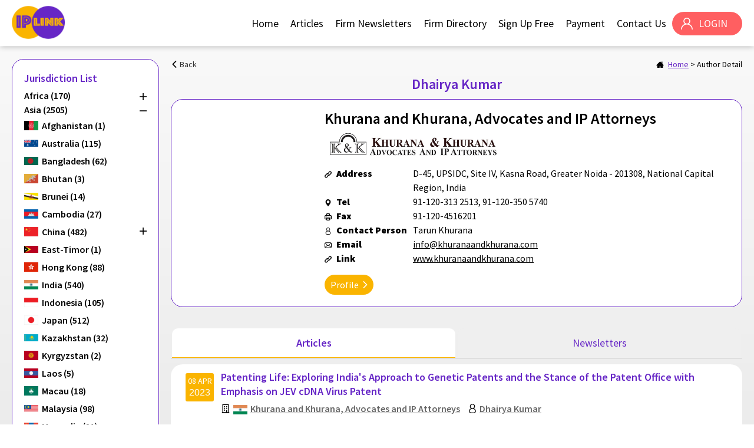

--- FILE ---
content_type: text/html; charset=utf-8
request_url: https://www.iplink-asia.com/author-detail.php?jurisdictions=7&id=398
body_size: 62116
content:










<!DOCTYPE html>

<html lang="" class="lang-">
    <head>
        <meta charset="utf-8" />
<meta https-equiv="X-UA-Compatible" content="IE=edge,chrome=1" />
<meta name="viewport" content="width=device-width, initial-scale=1, minimum-scale=1.0, maximum-scale=5.0, user-scalable=1" />
    <title>Dhairya Kumar | IPLINK ASIA</title>
<meta name="author" content="">
<meta name="description" content="">
<meta name="keywords" content=""/>
<meta name="title" content=""/>
<meta property="og:title" content="" />
<meta property="og:type" content="website">
<meta property="og:description" content="" />
<meta property="og:url" content="https://www.iplink-asia.com/author-detail.php?jurisdictions=7&id=398" />
<meta property="og:image" content="https://www.iplink-asia.com//uploadedFile/" />
<meta property="og:site_name" content="" />
<meta name="twitter:card" content="summary" />
<meta name="twitter:site" content="" />
<meta name="twitter:creator" content=" " />
<link rel="SHORTCUT ICON" href="images/favicon.ico" />
<link rel="author" href="https://www.dhost.hk">
<link rel="publisher" href="https://www.dhost.hk">
<link rel="alternate" hreflang="en" href="https://www.iplink-asia.com/author-detail.php?lang=en" />
<link rel="alternate" hreflang="zh-hant" href="https://www.iplink-asia.com/author-detail.php?lang=tc" />
<link rel="alternate" hreflang="zh-hans" href="https://www.iplink-asia.com/author-detail.php?lang=sc" />
<link rel="canonical" href="https://www.iplink-asia.com/" />

<link rel="preconnect" href="https://fonts.googleapis.com">
<link rel="preconnect" href="https://fonts.gstatic.com" crossorigin>
<link href="https://fonts.googleapis.com/css2?family=Source+Sans+Pro:wght@300;400;600;900&display=swap" rel="stylesheet">
<link href="css/swiper.css" rel="stylesheet" type="text/css" />
<!--

<link href="css/material.css" rel="stylesheet" type="text/css" />
-->
<link href="css/magnific-popup.css" rel="stylesheet" type="text/css" />
<link href="css/reset.css" rel="stylesheet" type="text/css" />
<link href="css/undoreset.css" rel="stylesheet" type="text/css" />
<link href="css/jquery-ui-datepicker.css" rel="stylesheet">	
<link href="css/smart_tab_all.min.css" rel="stylesheet">	
<link href="css/style.css" rel="stylesheet" type="text/css" />
<link href="css/main.css" rel="stylesheet" type="text/css" />
<link href="css/responsive.css" rel="stylesheet" type="text/css" />
<script src="js/jquery-1.11.1.min.js" type="text/javascript" ></script>
<script src="js/jquery.magnific-popup.js" type="text/javascript" ></script>
<script src="js/jquery.waypoints.js" type="text/javascript" ></script>
<script src="js/shortcuts/inview.js" type="text/javascript" ></script>
<script src="js/jquery-ui-datepicker.js"></script>
<script src="js/jquery.smartTab.min.js"></script>
<script src="js/swiper.jquery.js" type="text/javascript" ></script>
<!--



<script src="js/material.js" type="text/javascript" ></script>
-->

<!--[if lt IE 9]>
<script src="//html5shiv.googlecode.com/svn/trunk/html5.js"></script>
<![endif]-->
    <style>
    .ui-datepicker-calendar, .ui-datepicker-current {
        display: none;
    }
    </style>
<script type="text/javascript">

    $(window).load(function () {
        //----------------
        // cms image list check 
        //----------------		
        $('.cms-photos .img-thumb img').each(function () {
            if ($(this).height() > $(this).width()) {
                $(this).parent().parent().addClass('vertical');
            }
        })
                $(document).ready(function() {
            $('.datepicker').datepicker({
            changeMonth: true,
            changeYear: true,
            showButtonPanel: true,
            dateFormat: 'mm-yy',
            onClose: function(dateText, inst) { 
                $(this).datepicker('setDate', new Date(inst.selectedYear, inst.selectedMonth, 1));
            }
                });
            $('.datepicker-full').datepicker({
            changeMonth: true,
            changeYear: true,
            showButtonPanel: false,
            dateFormat: 'dd-mm-yy',
            });
        })
        
        // $('.magnific').magnificPopup({
        // type: 'image',
        // closeOnContentClick: true,
        //             fixedContentPos: true,
        //             fixedBgPos: true,
        // });

    })

    $(document).ready(function () {

        //------------
        // eventHeader
        //------------
        var eventHeader = new Waypoint.Inview({
            element: $('#header-anchor')[0],

            enter: function (direction) {

            },
            entered: function (direction) {
//                console.log('trigger-hide');
                if (direction == 'up') {
                    $('header').removeClass('scrolled');
                }

            },
            exit: function (direction) {
//                console.log('trigger-show');
                $('header').addClass('scrolled');
            },
            exited: function (direction) {

            }
        })

        //------------
        // WayporintTrigger
        //------------
//        $('.el-hidden.el-start').removeClass('el-hidden');
//        $('.el-hidden').waypoint(function (direction) {
//            console.log(this.element);
//            trigger = this.element;
//            $(trigger).removeClass('el-hidden');
//        }, {
//            offset: '70%'
//        })


        //----------------
        // fix old browser when using jquery.waypoint
        //----------------

//        console.log(getPoundSign());
//        $.ajax({
//            'url': 'changeLang.php',
//            type: 'post',
//            async: false,
//            data: {
//                'lang': //            }
//        }).done(function (msg) {
//            window.history.replaceState("", "luckydraw", getFileName() + msg + getPoundSign());
//        });
    });
    function getFileName() {
//this gets the full url
        var url = document.location.href;
//this removes the anchor at the end, if there is one
        url = url.substring(0, (url.indexOf("#") == -1) ? url.length : url.indexOf("#"));
//this removes the query after the file name, if there is one
        url = url.substring(0, (url.indexOf("?") == -1) ? url.length : url.indexOf("?"));
//this removes everything before the last slash in the path
        url = url.substring(url.lastIndexOf("/") + 1, url.length);
//return
        return url;
    }
    function getPoundSign() {
//this gets the full url
        var url = document.location.href;
//this removes the anchor at the end, if there is one
        if (url.indexOf("#") !== -1) {
            url = url.substring(url.indexOf("#"));
        } else {
            url = '';
        }
//this removes the query after the file name, if there is one
//return
        return url;
    }
    function changeLang(lang) {
        $.ajax({
            'url': 'changeLang.php',
            type: 'post',
            async: false,
            data: {
                'lang': lang
            }
        }).done(function (msg) {
            window.history.replaceState("", "luckydraw", getFileName() + msg + getPoundSign());
            window.location.reload();
        });
    }
</script><!--TOP END-->	

        <!--google-analytics here-->
        <!-- Google tag (gtag.js) -->
<script async src="https://www.googletagmanager.com/gtag/js?id=UA-136114884-1"></script>
<script>
  window.dataLayer = window.dataLayer || [];
  function gtag(){dataLayer.push(arguments);}
  gtag('js', new Date());
  gtag('config', 'UA-136114884-1');
</script>
<script type='text/javascript' src='https://platform-api.sharethis.com/js/sharethis.js#property=6577c404088a0f0019878d5c&product=sop' async='async'></script>    </head>
    <body>
        <!--BODY START-->
        <!--google-tagmanager here-->
          

        <!--HEADER-->
<header>

    <div class="wrap-inner">
        <div class="main-logo fl-left"><a href="https://www.iplink-asia.com/"><img src="images/logo.png" alt="" title="" /></a></div><!-- / Logo -->

        <div id="head-right">
                        <a href="login.php" id="head-login">LOGIN</a>
                        
            
            <nav class="fl-left desktop-show">
                <div><a href="https://www.iplink-asia.com/" >Home</a></div>
                <div><a href="article-list.php" >Articles</a></div>
                <div><a href="news-list.php" >Firm Newsletters</a></div>
                <div><a href="firm-directory.php" >Firm Directory</a></div>
                <div><a href="subscribe.php" >Sign Up Free</a></div>
                <div><a href="payment.php" >Payment</a></div>
                <div><a href="contact-us.php" >Contact Us</a></div>
            </nav>
        </div>

        <a href="javascript:;" class="mobile-icon tablet-show fl-right">
            <span></span>
            <span></span>
            <span></span>
        </a>

    </div>
</header>
<!--HEADER END-->

<span id="header-anchor"></span>

<script>
    $(document).ready(function () {
        $('.mobile-icon').click(function () {
            $(this).toggleClass('opened');
            $('#head-right').toggleClass('show');
            $('.page-container').toggleClass('mask-on');
        })
    })
</script>        <div id="author" class="page-container">

            <!--CONTENT START-->

            <section>
                <div class="wrap-inner">

                    <div id="home-info" class="clear" style="margin:0">

                        <div class="jurisdictions-list">
    <div class="clear pos-rel">
    <h3 class="color-purple01 txt-600">Jurisdiction List</h3>
    <div class="tablet-show">
        <a href="javascript:;" class="btn-nav-close" onclick="$('.jurisdictions-list').slideUp()"></a>        
    </div>
    </div>
            <div class="jurisdictions-region clear">
    <!--<h4>Africa</h4>-->
        <a href="?=107"  class="regionList-item">
        <h4>Africa (170)</h4>
    </a>
        <button class="btn-main-toggle fl-right"></button>
        </div>
    
    <ul>
                            <li id="Angola" class="main " data-parent="" >
                                <a href="?=87" style="background-image:url('https://www.iplink-asia.com//uploadedFile/7861906401667969764.gif')">Angola (1)</a>
            </li>
                                        <li id="Cameroon" class="main " data-parent="" >
                                <a href="?=45" style="background-image:url('https://www.iplink-asia.com//uploadedFile/1726885141667969781.gif')">Cameroon (9)</a>
            </li>
                                        <li id="Cape Verde" class="main " data-parent="" >
                                <a href="?=89" style="background-image:url('https://www.iplink-asia.com//uploadedFile/8534070741667969933.gif')">Cape Verde (1)</a>
            </li>
                                        <li id="Egypt" class="main " data-parent="" >
                                <a href="?=60" style="background-image:url('https://www.iplink-asia.com//uploadedFile/15036739581667963594.gif')">Egypt (26)</a>
            </li>
                                        <li id="Ethiopia" class="main " data-parent="" >
                                <a href="?=138" style="background-image:url('https://www.iplink-asia.com//uploadedFile/11363098191691654375.gif')">Ethiopia (4)</a>
            </li>
                                        <li id="Ghana" class="main " data-parent="" >
                                <a href="?=72" style="background-image:url('https://www.iplink-asia.com//uploadedFile/8886940491667963916.gif')">Ghana (6)</a>
            </li>
                                        <li id="Kenya" class="main " data-parent="" >
                                <a href="?=73" style="background-image:url('https://www.iplink-asia.com//uploadedFile/13814103471667968301.gif')">Kenya (9)</a>
            </li>
                                        <li id="Libya" class="main " data-parent="" >
                                <a href="?=118" style="background-image:url('https://www.iplink-asia.com//uploadedFile/1917712541677919916.gif')">Libya (3)</a>
            </li>
                                        <li id="Madagascar" class="main " data-parent="" >
                                <a href="?=58" style="background-image:url('https://www.iplink-asia.com//uploadedFile/10183106661667968333.gif')">Madagascar (5)</a>
            </li>
                                        <li id="Mauritius" class="main " data-parent="" >
                                <a href="?=74" style="background-image:url('https://www.iplink-asia.com//uploadedFile/10386991841667968443.gif')">Mauritius (5)</a>
            </li>
                                        <li id="Morocco" class="main " data-parent="" >
                                <a href="?=75" style="background-image:url('https://www.iplink-asia.com//uploadedFile/8942239081667968526.gif')">Morocco (7)</a>
            </li>
                                        <li id="Mozambique" class="main " data-parent="" >
                                <a href="?=88" style="background-image:url('https://www.iplink-asia.com//uploadedFile/21415806891667968589.gif')">Mozambique (2)</a>
            </li>
                                        <li id="Nigeria" class="main " data-parent="" >
                                <a href="?=43" style="background-image:url('https://www.iplink-asia.com//uploadedFile/2929181491667968631.gif')">Nigeria (38)</a>
            </li>
                                        <li id="Rwanda" class="main " data-parent="" >
                                <a href="?=76" style="background-image:url('https://www.iplink-asia.com//uploadedFile/6053935931667968657.gif')">Rwanda (3)</a>
            </li>
                                        <li id="Seychelles" class="main " data-parent="" >
                                <a href="?=116" style="background-image:url('https://www.iplink-asia.com//uploadedFile/19892219711669087591.gif')">Seychelles (2)</a>
            </li>
                                        <li id="South Africa" class="main " data-parent="" >
                                <a href="?=61" style="background-image:url('https://www.iplink-asia.com//uploadedFile/15886622611667968692.gif')">South Africa (23)</a>
            </li>
                                        <li id="Tanzania" class="main " data-parent="" >
                                <a href="?=54" style="background-image:url('https://www.iplink-asia.com//uploadedFile/10799828971667968725.gif')">Tanzania (14)</a>
            </li>
                                        <li id="Tunisia" class="main " data-parent="" >
                                <a href="?=121" style="background-image:url('https://www.iplink-asia.com//uploadedFile/6209985751677938231.gif')">Tunisia (2)</a>
            </li>
                                        <li id="Uganda" class="main " data-parent="" >
                                <a href="?=77" style="background-image:url('https://www.iplink-asia.com//uploadedFile/16603305201667968756.gif')">Uganda (6)</a>
            </li>
                                        <li id="Zimbabwe" class="main " data-parent="" >
                                <a href="?=97" style="background-image:url('https://www.iplink-asia.com//uploadedFile/14873035001667968782.gif')">Zimbabwe (4)</a>
            </li>
                        </ul>
            <div class="jurisdictions-region clear">
    <!--<h4>Asia</h4>-->
        <a href="?=108"  class="regionList-item">
        <h4>Asia (2505)</h4>
    </a>
        <button class="btn-main-toggle fl-right"></button>
        </div>
    
    <ul>
                            <li id="Afghanistan" class="main " data-parent="" >
                                <a href="?=64" style="background-image:url('https://www.iplink-asia.com//uploadedFile/8157961571667970321.gif')">Afghanistan (1)</a>
            </li>
                                        <li id="Australia" class="main " data-parent="" >
                                <a href="?=3" style="background-image:url('https://www.iplink-asia.com//uploadedFile/4827560841667970376.gif')">Australia (115)</a>
            </li>
                                        <li id="Bangladesh" class="main " data-parent="" >
                                <a href="?=24" style="background-image:url('https://www.iplink-asia.com//uploadedFile/17949869121667916089.gif')">Bangladesh (62)</a>
            </li>
                                        <li id="Bhutan" class="main " data-parent="" >
                                <a href="?=65" style="background-image:url('https://www.iplink-asia.com//uploadedFile/2259552641667971126.gif')">Bhutan (3)</a>
            </li>
                                        <li id="Brunei" class="main " data-parent="" >
                                <a href="?=22" style="background-image:url('https://www.iplink-asia.com//uploadedFile/17048878971667971146.gif')">Brunei (14)</a>
            </li>
                                        <li id="Cambodia" class="main " data-parent="" >
                                <a href="?=4" style="background-image:url('https://www.iplink-asia.com//uploadedFile/17938404301667971213.gif')">Cambodia (27)</a>
            </li>
                                        <li id="China" class="main " data-parent="China" >
                                <a href="?=27" style="background-image:url('https://www.iplink-asia.com//uploadedFile/19587764291667971266.gif')">China (482)</a>
            </li>
                                            <li id="Beijing" class="sub " data-parent="China" >
                                        <a href="?=5" >Beijing (322)</a>
                </li>
                                                            <li id="Guangdong Province" class="sub " data-parent="China" >
                                        <a href="?=21" >Guangdong Province (66)</a>
                </li>
                                                            <li id="Shandong Province" class="sub " data-parent="China" >
                                        <a href="?=152" >Shandong Province (1)</a>
                </li>
                                                            <li id="Shanghai" class="sub " data-parent="China" >
                                        <a href="?=20" >Shanghai (88)</a>
                </li>
                                                                        <li id="East-Timor" class="main " data-parent="" >
                                <a href="?=91" style="background-image:url('https://www.iplink-asia.com//uploadedFile/10253294361668430648.gif')">East-Timor (1)</a>
            </li>
                                        <li id="Hong Kong" class="main " data-parent="" >
                                <a href="?=6" style="background-image:url('https://www.iplink-asia.com//uploadedFile/17775032251667971536.png')">Hong Kong (88)</a>
            </li>
                                        <li id="India" class="main  active" data-parent="" >
                                <a href="?=7" style="background-image:url('https://www.iplink-asia.com//uploadedFile/18722417101667973032.gif')">India (540)</a>
            </li>
                                        <li id="Indonesia" class="main " data-parent="" >
                                <a href="?=8" style="background-image:url('https://www.iplink-asia.com//uploadedFile/7207866821667973050.gif')">Indonesia (105)</a>
            </li>
                                        <li id="Japan" class="main " data-parent="" >
                                <a href="?=9" style="background-image:url('https://www.iplink-asia.com//uploadedFile/11010126531667973110.gif')">Japan (512)</a>
            </li>
                                        <li id="Kazakhstan" class="main " data-parent="" >
                                <a href="?=104" style="background-image:url('https://www.iplink-asia.com//uploadedFile/16677467711667973139.gif')">Kazakhstan (32)</a>
            </li>
                                        <li id="Kyrgyzstan" class="main " data-parent="" >
                                <a href="?=117" style="background-image:url('https://www.iplink-asia.com//uploadedFile/13056118091677918808.gif')">Kyrgyzstan (2)</a>
            </li>
                                        <li id="Laos" class="main " data-parent="" >
                                <a href="?=26" style="background-image:url('https://www.iplink-asia.com//uploadedFile/18791781841667973371.gif')">Laos (5)</a>
            </li>
                                        <li id="Macau" class="main " data-parent="" >
                                <a href="?=23" style="background-image:url('https://www.iplink-asia.com//uploadedFile/14636932011667973421.png')">Macau (18)</a>
            </li>
                                        <li id="Malaysia" class="main " data-parent="" >
                                <a href="?=10" style="background-image:url('https://www.iplink-asia.com//uploadedFile/12323872261667973398.gif')">Malaysia (98)</a>
            </li>
                                        <li id="Mongolia" class="main " data-parent="" >
                                <a href="?=42" style="background-image:url('https://www.iplink-asia.com//uploadedFile/8539008701667973454.gif')">Mongolia (21)</a>
            </li>
                                        <li id="Myanmar" class="main " data-parent="" >
                                <a href="?=11" style="background-image:url('https://www.iplink-asia.com//uploadedFile/6169896711667973479.gif')">Myanmar (41)</a>
            </li>
                                        <li id="Nepal" class="main " data-parent="" >
                                <a href="?=38" style="background-image:url('https://www.iplink-asia.com//uploadedFile/18041548031667973508.gif')">Nepal (23)</a>
            </li>
                                        <li id="New Zealand" class="main " data-parent="" >
                                <a href="?=12" style="background-image:url('https://www.iplink-asia.com//uploadedFile/9020561771667973541.gif')">New Zealand (29)</a>
            </li>
                                        <li id="Pakistan" class="main " data-parent="" >
                                <a href="?=13" style="background-image:url('https://www.iplink-asia.com//uploadedFile/13042809021667967927.gif')">Pakistan (76)</a>
            </li>
                                        <li id="Philippines" class="main " data-parent="" >
                                <a href="?=14" style="background-image:url('https://www.iplink-asia.com//uploadedFile/14240609321667973566.gif')">Philippines (91)</a>
            </li>
                                        <li id="Singapore" class="main " data-parent="" >
                                <a href="?=15" style="background-image:url('https://www.iplink-asia.com//uploadedFile/471300551667973581.gif')">Singapore (84)</a>
            </li>
                                        <li id="South Korea" class="main " data-parent="" >
                                <a href="?=16" style="background-image:url('https://www.iplink-asia.com//uploadedFile/10253166591667973606.gif')">South Korea (177)</a>
            </li>
                                        <li id="Sri Lanka" class="main " data-parent="" >
                                <a href="?=25" style="background-image:url('https://www.iplink-asia.com//uploadedFile/18168733731667973673.gif')">Sri Lanka (23)</a>
            </li>
                                        <li id="Taiwan" class="main " data-parent="" >
                                <a href="?=17" style="background-image:url('https://www.iplink-asia.com//uploadedFile/6791125581667973697.png')">Taiwan (116)</a>
            </li>
                                        <li id="Thailand" class="main " data-parent="" >
                                <a href="?=18" style="background-image:url('https://www.iplink-asia.com//uploadedFile/12273767371667973717.gif')">Thailand (59)</a>
            </li>
                                        <li id="Timor-Leste" class="main " data-parent="" >
                                <a href="?=151" style="background-image:url('https://www.iplink-asia.com//uploadedFile/13217907411756718396.gif')">Timor-Leste (1)</a>
            </li>
                                        <li id="Uzbekistan" class="main " data-parent="" >
                                <a href="?=103" style="background-image:url('https://www.iplink-asia.com//uploadedFile/5096649581668430724.gif')">Uzbekistan (5)</a>
            </li>
                                        <li id="Vietnam" class="main " data-parent="" >
                                <a href="?=19" style="background-image:url('https://www.iplink-asia.com//uploadedFile/17020053281667973773.gif')">Vietnam (131)</a>
            </li>
                        </ul>
            <div class="jurisdictions-region clear">
    <!--<h4>Europe</h4>-->
        <a href="?=109"  class="regionList-item">
        <h4>Europe (323)</h4>
    </a>
        <button class="btn-main-toggle fl-right"></button>
        </div>
    
    <ul>
                            <li id="Albania" class="main " data-parent="" >
                                <a href="?=144" style="background-image:url('https://www.iplink-asia.com//uploadedFile/19846316081719197027.gif')">Albania (3)</a>
            </li>
                                        <li id="Armenia" class="main " data-parent="" >
                                <a href="?=145" style="background-image:url('https://www.iplink-asia.com//uploadedFile/7106388901719199806.gif')">Armenia (3)</a>
            </li>
                                        <li id="Belarus" class="main " data-parent="" >
                                <a href="?=92" style="background-image:url('https://www.iplink-asia.com//uploadedFile/2375103001667977179.png')">Belarus (3)</a>
            </li>
                                        <li id="Belgium" class="main " data-parent="" >
                                <a href="?=95" style="background-image:url('https://www.iplink-asia.com//uploadedFile/15233576471667977296.gif')">Belgium (9)</a>
            </li>
                                        <li id="Bulgaria " class="main " data-parent="" >
                                <a href="?=133" style="background-image:url('https://www.iplink-asia.com//uploadedFile/15779940001686907838.gif')">Bulgaria  (7)</a>
            </li>
                                        <li id="Croatia" class="main " data-parent="" >
                                <a href="?=69" style="background-image:url('https://www.iplink-asia.com//uploadedFile/4816409901667977322.gif')">Croatia (4)</a>
            </li>
                                        <li id="Cyprus" class="main " data-parent="" >
                                <a href="?=134" style="background-image:url('https://www.iplink-asia.com//uploadedFile/9986031581687333808.gif')">Cyprus (3)</a>
            </li>
                                        <li id="Czech Republic " class="main " data-parent="" >
                                <a href="?=135" style="background-image:url('https://www.iplink-asia.com//uploadedFile/426617871687417882.gif')">Czech Republic  (13)</a>
            </li>
                                                <li id="Estonia " class="main " data-parent="" >
                                <a href="?=123" style="background-image:url('https://www.iplink-asia.com//uploadedFile/9337425301679375252.gif')">Estonia  (4)</a>
            </li>
                                        <li id="France" class="main " data-parent="" >
                                <a href="?=122" style="background-image:url('https://www.iplink-asia.com//uploadedFile/6864872651679325372.gif')">France (66)</a>
            </li>
                                        <li id="Germany" class="main " data-parent="" >
                                <a href="?=101" style="background-image:url('https://www.iplink-asia.com//uploadedFile/7893542761667977356.gif')">Germany (36)</a>
            </li>
                                        <li id="Hungary" class="main " data-parent="" >
                                <a href="?=140" style="background-image:url('https://www.iplink-asia.com//uploadedFile/10153200961698460951.gif')">Hungary (1)</a>
            </li>
                                        <li id="Italy" class="main " data-parent="" >
                                <a href="?=94" style="background-image:url('https://www.iplink-asia.com//uploadedFile/11919314401667977379.gif')">Italy (4)</a>
            </li>
                                        <li id="Latvia" class="main " data-parent="" >
                                <a href="?=93" style="background-image:url('https://www.iplink-asia.com//uploadedFile/18399508441667964148.gif')">Latvia (4)</a>
            </li>
                                        <li id="Lithuania" class="main " data-parent="" >
                                <a href="?=150" style="background-image:url('https://www.iplink-asia.com//uploadedFile/4135699281745034383.gif')">Lithuania (2)</a>
            </li>
                                        <li id="Luxembourg" class="main " data-parent="" >
                                <a href="?=96" style="background-image:url('https://www.iplink-asia.com//uploadedFile/11202459551667963664.gif')">Luxembourg (1)</a>
            </li>
                                        <li id="Netherlands" class="main " data-parent="" >
                                <a href="?=102" style="background-image:url('https://www.iplink-asia.com//uploadedFile/10153696741667977414.gif')">Netherlands (2)</a>
            </li>
                                        <li id="Poland" class="main " data-parent="" >
                                <a href="?=71" style="background-image:url('https://www.iplink-asia.com//uploadedFile/2462419301667967361.gif')">Poland (5)</a>
            </li>
                                        <li id="Portugal" class="main " data-parent="" >
                                <a href="?=86" style="background-image:url('https://www.iplink-asia.com//uploadedFile/11512651431667967395.gif')">Portugal (1)</a>
            </li>
                                        <li id="Russia" class="main " data-parent="" >
                                <a href="?=35" style="background-image:url('https://www.iplink-asia.com//uploadedFile/12586732831667967471.gif')">Russia (19)</a>
            </li>
                                        <li id="Serbia" class="main " data-parent="" >
                                <a href="?=53" style="background-image:url('https://www.iplink-asia.com//uploadedFile/10509345021667967513.gif')">Serbia (3)</a>
            </li>
                                        <li id="Slovakia" class="main " data-parent="" >
                                <a href="?=106" style="background-image:url('https://www.iplink-asia.com//uploadedFile/8977176961667977437.gif')">Slovakia (2)</a>
            </li>
                                        <li id="Slovenia" class="main " data-parent="" >
                                <a href="?=143" style="background-image:url('https://www.iplink-asia.com//uploadedFile/11893467131703727165.gif')">Slovenia (2)</a>
            </li>
                                        <li id="Spain" class="main " data-parent="" >
                                <a href="?=125" style="background-image:url('https://www.iplink-asia.com//uploadedFile/18037526811679579028.gif')">Spain (19)</a>
            </li>
                                        <li id="Sweden" class="main " data-parent="" >
                                <a href="?=67" style="background-image:url('https://www.iplink-asia.com//uploadedFile/14104049181667967545.gif')">Sweden (4)</a>
            </li>
                                        <li id="Switzerland" class="main " data-parent="" >
                                <a href="?=66" style="background-image:url('https://www.iplink-asia.com//uploadedFile/19780769771696303455.gif')">Switzerland (3)</a>
            </li>
                                        <li id="Turkey" class="main " data-parent="" >
                                <a href="?=62" style="background-image:url('https://www.iplink-asia.com//uploadedFile/16859829821667977512.gif')">Turkey (40)</a>
            </li>
                                        <li id="UK" class="main " data-parent="" >
                                <a href="?=99" style="background-image:url('https://www.iplink-asia.com//uploadedFile/20869586331667977539.png')">UK (35)</a>
            </li>
                                        <li id="Ukraine" class="main " data-parent="" >
                                <a href="?=59" style="background-image:url('https://www.iplink-asia.com//uploadedFile/7080737331667968153.gif')">Ukraine (25)</a>
            </li>
                        </ul>
            <div class="jurisdictions-region clear">
    <!--<h4>Middle East</h4>-->
        <a href="?=110"  class="regionList-item">
        <h4>Middle East (35)</h4>
    </a>
        <button class="btn-main-toggle fl-right"></button>
        </div>
    
    <ul>
                            <li id="Iran" class="main " data-parent="" >
                                <a href="?=46" style="background-image:url('https://www.iplink-asia.com//uploadedFile/14015921711667977727.gif')">Iran (4)</a>
            </li>
                                        <li id="Iraq" class="main " data-parent="" >
                                <a href="?=119" style="background-image:url('https://www.iplink-asia.com//uploadedFile/5194354311677922570.gif')">Iraq (1)</a>
            </li>
                                        <li id="Israel" class="main " data-parent="" >
                                <a href="?=68" style="background-image:url('https://www.iplink-asia.com//uploadedFile/20838105461667964071.gif')">Israel (6)</a>
            </li>
                                        <li id="Jordan" class="main " data-parent="" >
                                <a href="?=84" style="background-image:url('https://www.iplink-asia.com//uploadedFile/12048937771667977753.gif')">Jordan (4)</a>
            </li>
                                        <li id="Kuwait" class="main " data-parent="" >
                                <a href="?=98" style="background-image:url('https://www.iplink-asia.com//uploadedFile/11874110201667964106.gif')">Kuwait (1)</a>
            </li>
                                        <li id="Lebanon" class="main " data-parent="" >
                                <a href="?=148" style="background-image:url('https://www.iplink-asia.com//uploadedFile/8422863831732503370.gif')">Lebanon (1)</a>
            </li>
                                        <li id="Oman" class="main " data-parent="" >
                                <a href="?=85" style="background-image:url('https://www.iplink-asia.com//uploadedFile/5913567711667977787.gif')">Oman (2)</a>
            </li>
                                        <li id="Qatar" class="main " data-parent="" >
                                <a href="?=48" style="background-image:url('https://www.iplink-asia.com//uploadedFile/12609489511667967432.gif')">Qatar (2)</a>
            </li>
                                        <li id="Saudi Arabia" class="main " data-parent="" >
                                <a href="?=39" style="background-image:url('https://www.iplink-asia.com//uploadedFile/13196133771667977823.gif')">Saudi Arabia (5)</a>
            </li>
                                        <li id="Syria" class="main " data-parent="" >
                                <a href="?=120" style="background-image:url('https://www.iplink-asia.com//uploadedFile/16649244971677923444.gif')">Syria (1)</a>
            </li>
                                        <li id="UAE" class="main " data-parent="" >
                                <a href="?=50" style="background-image:url('https://www.iplink-asia.com//uploadedFile/9991021251667977842.png')">UAE (8)</a>
            </li>
                        </ul>
            <div class="jurisdictions-region clear">
    <!--<h4>North America</h4>-->
        <a href="?=111"  class="regionList-item">
        <h4>North America (234)</h4>
    </a>
        <button class="btn-main-toggle fl-right"></button>
        </div>
    
    <ul>
                            <li id="Bahamas" class="main " data-parent="" >
                                <a href="?=78" style="background-image:url('https://www.iplink-asia.com//uploadedFile/2776328721667978782.gif')">Bahamas (3)</a>
            </li>
                                        <li id="Belize" class="main " data-parent="" >
                                <a href="?=141" style="background-image:url('https://www.iplink-asia.com//uploadedFile/2930131521700017570.gif')">Belize (1)</a>
            </li>
                                        <li id="British Virgin Islands" class="main " data-parent="" >
                                <a href="?=139" style="background-image:url('https://www.iplink-asia.com//uploadedFile/8418260901693796950.png')">British Virgin Islands (1)</a>
            </li>
                                        <li id="Canada" class="main " data-parent="" >
                                <a href="?=52" style="background-image:url('https://www.iplink-asia.com//uploadedFile/10444619591667978805.gif')">Canada (4)</a>
            </li>
                                        <li id="Cayman Islands" class="main " data-parent="" >
                                <a href="?=105" style="background-image:url('https://www.iplink-asia.com//uploadedFile/13141573521667978980.png')">Cayman Islands (2)</a>
            </li>
                                        <li id="Costa Rica" class="main " data-parent="" >
                                <a href="?=80" style="background-image:url('https://www.iplink-asia.com//uploadedFile/15103503641667979002.gif')">Costa Rica (5)</a>
            </li>
                                        <li id="Dominican Republic" class="main " data-parent="" >
                                <a href="?=131" style="background-image:url('https://www.iplink-asia.com//uploadedFile/12392479461679920102.gif')">Dominican Republic (6)</a>
            </li>
                                        <li id="El Salvador" class="main " data-parent="" >
                                <a href="?=130" style="background-image:url('https://www.iplink-asia.com//uploadedFile/12958788241679886561.gif')">El Salvador (3)</a>
            </li>
                                        <li id="Grenada" class="main " data-parent="" >
                                <a href="?=142" style="background-image:url('https://www.iplink-asia.com//uploadedFile/19091104971700630641.gif')">Grenada (1)</a>
            </li>
                                        <li id="Guatemala" class="main " data-parent="" >
                                <a href="?=49" style="background-image:url('https://www.iplink-asia.com//uploadedFile/1455159271667979023.gif')">Guatemala (4)</a>
            </li>
                                        <li id="Haiti" class="main " data-parent="" >
                                <a href="?=81" style="background-image:url('https://www.iplink-asia.com//uploadedFile/10887202331667979057.gif')">Haiti (1)</a>
            </li>
                                        <li id="Honduras" class="main " data-parent="" >
                                <a href="?=129" style="background-image:url('https://www.iplink-asia.com//uploadedFile/906704571679838736.gif')">Honduras (3)</a>
            </li>
                                        <li id="Jamaica" class="main " data-parent="" >
                                <a href="?=128" style="background-image:url('https://www.iplink-asia.com//uploadedFile/20334336481679833655.gif')">Jamaica (2)</a>
            </li>
                                        <li id="Mexico" class="main " data-parent="" >
                                <a href="?=47" style="background-image:url('https://www.iplink-asia.com//uploadedFile/17587611591667969686.gif')">Mexico (24)</a>
            </li>
                                        <li id="Nicaragua" class="main " data-parent="" >
                                <a href="?=40" style="background-image:url('https://www.iplink-asia.com//uploadedFile/21429946361667964208.gif')">Nicaragua (1)</a>
            </li>
                                        <li id="Panama" class="main " data-parent="" >
                                <a href="?=124" style="background-image:url('https://www.iplink-asia.com//uploadedFile/18904804531679565168.gif')">Panama (3)</a>
            </li>
                                        <li id="Puerto Rico" class="main " data-parent="" >
                                <a href="?=126" style="background-image:url('https://www.iplink-asia.com//uploadedFile/3273895221679716797.gif')">Puerto Rico (2)</a>
            </li>
                                        <li id="USA" class="main " data-parent="" >
                                <a href="?=70" style="background-image:url('https://www.iplink-asia.com//uploadedFile/13019512231667979076.png')">USA (166)</a>
            </li>
                        </ul>
            <div class="jurisdictions-region clear">
    <!--<h4>South America</h4>-->
        <a href="?=112"  class="regionList-item">
        <h4>South America (188)</h4>
    </a>
        <button class="btn-main-toggle fl-right"></button>
        </div>
    
    <ul>
                            <li id="Argentina" class="main " data-parent="" >
                                <a href="?=33" style="background-image:url('https://www.iplink-asia.com//uploadedFile/9972739231667979129.gif')">Argentina (29)</a>
            </li>
                                        <li id="Bolivia" class="main " data-parent="" >
                                <a href="?=100" style="background-image:url('https://www.iplink-asia.com//uploadedFile/18323147551667979147.gif')">Bolivia (7)</a>
            </li>
                                        <li id="Brazil" class="main " data-parent="" >
                                <a href="?=41" style="background-image:url('https://www.iplink-asia.com//uploadedFile/9555987311667979172.gif')">Brazil (65)</a>
            </li>
                                        <li id="Chile" class="main " data-parent="" >
                                <a href="?=57" style="background-image:url('https://www.iplink-asia.com//uploadedFile/19322833271667919754.gif')">Chile (20)</a>
            </li>
                                        <li id="Colombia" class="main " data-parent="" >
                                <a href="?=79" style="background-image:url('https://www.iplink-asia.com//uploadedFile/8831961961667979200.gif')">Colombia (9)</a>
            </li>
                                        <li id="Ecuador" class="main " data-parent="" >
                                <a href="?=63" style="background-image:url('https://www.iplink-asia.com//uploadedFile/18609324081667979224.gif')">Ecuador (14)</a>
            </li>
                                        <li id="Paraguay" class="main " data-parent="" >
                                <a href="?=127" style="background-image:url('https://www.iplink-asia.com//uploadedFile/10050032881679718194.gif')">Paraguay (4)</a>
            </li>
                                        <li id="Peru" class="main " data-parent="" >
                                <a href="?=82" style="background-image:url('https://www.iplink-asia.com//uploadedFile/20650318411667979266.gif')">Peru (15)</a>
            </li>
                                        <li id="Trinidad and Tobago" class="main " data-parent="" >
                                <a href="?=137" style="background-image:url('https://www.iplink-asia.com//uploadedFile/20601766911689305050.gif')">Trinidad and Tobago (3)</a>
            </li>
                                        <li id="Uruguay" class="main " data-parent="" >
                                <a href="?=83" style="background-image:url('https://www.iplink-asia.com//uploadedFile/16701197991667968181.gif')">Uruguay (12)</a>
            </li>
                                        <li id="Venezuela" class="main " data-parent="" >
                                <a href="?=56" style="background-image:url('https://www.iplink-asia.com//uploadedFile/6257447761667968224.gif')">Venezuela (10)</a>
            </li>
                        </ul>
        <form id="juriForm" class="clearfix" role="form" method="get" action="">
    <input type="hidden" name="jurisdictions" value="">
        </form>
</div>

<script>
    function checkJur() {
        checked = '';
        $('.jurisdictions-list').find('input[name=jurisdiction]:checked').each(function (n) {
            if (n != $($('.jurisdictions-list').find('input[name=jurisdiction]:checked')).length - 1)
                checked += $(this).val() + ',';
            else
                checked += $(this).val();
        });
        console.log($('.jurisdictions-list'));
        console.log(checked);
        $('.jurisdictions-list').find('input[name="jurisdictions"]').val(checked);
    }
    $check_location = '';
    function findToLocation() {
    $product = $('#location-product').val();
    $category = $('#location-category').val();
    $('#location-checkbox input[type=checkbox]:checked').each(function () {
    console.log($(this).val());
    $check_location += $(this).val() + ",";
    });
    $check_location = $check_location.substring(0, $check_location.length - 1);
    window.location.href = 'location.php?location-product=' + $product + '&location-category=' + $category + '&location-checkbox=' + $check_location;
    };
    $(document).ready(function () {
        
//        if ($(window).width() < 1024 ) {
//            $('.jurisdictions-region').removeClass('active');
//        }
        $('.jurisdictions-list ul li').each(function () {
            if ($(this).hasClass("active")) {
                $(this).closest("ul").prev().addClass("active");
                $('.jurisdictions-list .sub').each(function () {
                if ($(this).hasClass("active")) {
                    if ($(this).data('parent') === $(this).data('parent')) {
                        $($(this)).toggle(0);
                        $("#"+$(this).data('parent')).addClass("active");
                    }
                }
//                $(this).closest("li").addClass("active");
                
            });
            }
        });
        $('.jurisdictions-list .main').each(function () {
            if ($(this).data('parent') !== "") {
//            console.log ( $(this).data('parent') );
                var hasButton = '#' + $(this).data('parent');
                $(hasButton).append('<button class="btn-jurisduction-toggle"></button>');
            }
        });

        $('.btn-jurisduction-toggle').click(function () {
            $(this).parent().toggleClass('active');
            var activePlace = $(this).parent().attr('id');
            console.log(activePlace);
            $('.jurisdictions-list .sub').each(function () {
                if ($(this).data('parent') === activePlace) {
                    $($(this)).toggle(0);
                }
            });
        });
        
        $('.btn-main-toggle').click(function () {            
            if ( $(this).parent().hasClass('active') ) {
                $(this).parent().removeClass('active');
            } else {
                $('.jurisdictions-region').removeClass('active');
                $(this).parent().addClass('active');
            }
        });
        $('.jurisdictions-region h4').click(function () {            
            if ( $(this).parent().hasClass('active') ) {
                $(this).parent().removeClass('active');
            } else {
                $('.jurisdictions-region').removeClass('active');
                $(this).parent().addClass('active');
            }
        });
        


    });
</script>
<style>
    .regionList-item{color:#000;}
</style>
                        <div class="article-right">

                            <div class="clear">
                                <a href="javascript:history.go(-1)" class="btn-back">Back</a>
                                <p class="breadcrumb fl-right">
                                    <a href="https://www.iplink-asia.com/">Home</a> > 
                                    <a href="javascript:;">Author Detail</a>
                                </p>
                            </div>

                            <h1 class="h1-sm txt-center">Dhairya Kumar</h1>

                            <div class="author-detail clear">
                                <div class="fl-left">
                                                                    </div>
                                <div class="fl-right">
                                                                            <!--<h2 style="margin:0">Advocate</h2>-->
                                                                                                                                                <h3 class="txt-600" style="font-size: 26px;">Khurana and Khurana, Advocates and IP Attorneys</h3>
                                                                                                               <img src="https://www.iplink-asia.com//uploadedFile/20190517035519Logo - Khurana & Khurana .png" style="width:300px;" />
                                                                        <div class="firm-info">
                                        <table>
                                            <tr>
                                                <td class="icon" style="background-image:url('images/icons/icon_link.svg')"><strong>Address</strong></td><td>D-45, UPSIDC, Site IV, Kasna Road, Greater Noida - 201308, National Capital Region, India</td>
                                            </tr><tr>
                                                <td class="icon" style="background-image:url('images/icons/icon_map.svg')"><strong>Tel</strong></td><td>91-120-313 2513, 91-120-350 5740</td>
                                            </tr><tr>
                                                <td class="icon" style="background-image:url('images/icons/icon_fax.svg')"><strong>Fax</strong></td><td>91-120-4516201</td>
                                            </tr><tr>
                                            <td class="icon" style="background-image:url('images/icons/icon_person.svg')"><strong>Contact Person</strong></td><td>Tarun Khurana</td>
                                        </tr><tr>
                                                <td class="icon" style="background-image:url('images/icons/icon_email.svg')"><strong>Email</strong></td><td><a href="mailto:info@khuranaandkhurana.com">info@khuranaandkhurana.com</a></td>
                                            </tr><tr>
                                                                                                <td class="icon" style="background-image:url('images/icons/icon_link.svg')"><strong>Link</strong></td><td><a href="http://www.khuranaandkhurana.com" target="_blank">www.khuranaandkhurana.com</a></td>
                                            </tr>
                                        </table>
                                        <br/>
                                <div class="clear">
                                    <a href="firm-detail.php?id=1712" class="btn-more">Profile</a>
                                </div>
                                    </div>



                                </div>
                            </div>
                            
                            <br/>

                            <div id="firm-tab">

                                <ul class="nav item-2">
                                    <li><a href="#tab-1" class="nav-link" >Articles</a></li>
                                    <li><a href="#tab-2" class="nav-link">Newsletters</a></li>
                                </ul>

                                <div class="tab-content">
                                    <div id="tab-1" class="tab-pane" role="tabpanel">
                                        <div id="relateList" class="relateList">
                                        <ul class="home-list list-with-date">
                                                                                                                                    <li>
                                                <div class="clear">
                                                    <div class="date" style="text-transform: uppercase;">08 Apr<span class="not-font">2023</span></div>
                                                    <div class="list-top">
                                                        <h3><a href="article-detail.php?id=924">Patenting Life: Exploring India's Approach to Genetic Patents and the Stance of the Patent Office with Emphasis on JEV cDNA Virus Patent</a></h3>
                                                        <p>
                                                            <a href="firm-detail.php?id=1712" class="article-firm jurisdiction fjurisdiction" style="background-image:url('https://www.iplink-asia.com//uploadedFile/18722417101667973032.gif')">Khurana and Khurana, Advocates and IP Attorneys</a>
                                                                                                                            <a href="author-detail.php?id=398" class="article-author">Dhairya Kumar</a>
                                                                                                                    </p>                                
                                                    </div>
                                                </div>
                                                <div class="list-content">                                        
                                                    A bill[1] was recently introduced in the U.S. Senate that looked forward to bringing back patent eligibility for genetic material and overturning previous U.S. Supreme Court decisions with potentially...                                                </div>
                                                <div class="clear">
                                                    <div class="jurisdiction fl-left"style="background-image:url('https://www.iplink-asia.com//uploadedFile/18722417101667973032.gif')"><a href="#">India</a></div>
                                                    <a href="article-detail.php?id=924" class="btn-more fl-right">Read More</a>
                                                </div>
                                            </li>
                                                                                    </ul>
                                        </div>
                                    </div>
                                    <div id="tab-2" class="tab-pane" role="tabpanel">
                                        <div id="relateList2" class="relateList2">
                                        <ul class="home-list list-with-date">
                                                                                    </ul>
                                        </div>
                                    </div>

                                </div>


                            </div>


                        </div>

                    </div>

                </div>
            </section>
            <!--CONTENT END-->
        </div>        
        <style>
            .home-list .fjurisdiction{
/*                line-height: 17px;
                background-position: left top 3px;*/
                display: initial;
                padding-left: 50px;
                background-position: left 21px top 4px;
                line-height: 17px;
            }
            span {
                font-family: "Arial" !important;
            }
            span.not-font {
                font-family: 'Source Sans Pro', sans-serif !important;
            }
        </style>
        <script>
//            $(document).ready(function () {
//                console.log(window.location.hash);
//                if(window.location.hash!=null){
//                    var target = window.location.hash;
//                    scrollToptarget(target);
//                }
//            });
//            function scrollToptarget(page){
////                console.log(page);
//                $("html, body").animate({
//                    scrollTop: $(page).offset().top-100
//                }, 0);
//            }
            $(document).on('click', '.article-content a', function(e){ 
                e.preventDefault(); 
                var url = $(this).attr('href'); 
                if ((url.indexOf('https') == -1)&&(url.indexOf('https') == -1)&&(url.indexOf('#') != -1)) {
                   window.location.href = url;
                } else {
                    window.open(url, '_blank');
                }
            });
        </script>
        <!--FOOTER-->
<footer>
    <div class="clear">
        <div class="wrap">

            <ul id="footer-nav" class="fl-right">
                <li><a href="privacy.php">Privacy Policy</a></li>
                <li><a href="disclaimer.php">Disclaimer</a></li>
            </ul>
<!--            <ul id="social-nav" class="fl-left">
                <li><a href="#" class="icon-fb" target="_blank"></a></li>
                <li><a href="#" class="icon-yt" target="_blank"></a></li>
            </ul>-->
            <p class="copyright fl-left">© Copyright 2026 IPLINK-ASIA. All Rights Reserved.</p>

        </div>	
    </div>

    <!--TOP BUTTON-->		
    <div id="back-top" style="display: block;">
        <a href="#top">Top</a>
    </div>

    <script>
        // back top
        $(document).ready(function () {
            // hide #back-top first
            $("#back-top").hide();

            // fade in #back-top
            $(function () {
                $(window).scroll(function () {
                    if ($(this).scrollTop() > 10) {
                        $('#back-top').fadeIn();
                    } else {
                        $('#back-top').fadeOut();
                    }
                });

                // scroll body to 0px on click
                $('#back-top a').click(function () {
                    $('body,html').animate({
                        scrollTop: 0
                    }, 400);
                    return false;
                });
            });

            //alt generate
            $('img').each(function () {
                if ($(this).attr('alt') === undefined) {
                    $(this).attr('alt', 'Dhairya Kumar');
                    $(this).attr('title', 'Dhairya Kumar');
                }
            });

        });
    </script>
</footer>
<!--FOOTER END-->
        <!--<style>.addthis-smartlayers {display:none !important}</style>-->
        <script>
            $(function () {
                $('#firm-tab').smartTab({
                    autoAdjustHeight: false,
                });
            });
        </script>
        <script>
            $(document).on('click', '.article-content a', function(e){ 
                e.preventDefault(); 
                var url = $(this).attr('href'); 
                window.open(url, '_blank');
            });
        </script>
        <script>
            var start = 0;
            $(document).ready(function () {
                loadMore(start, 1);
            });
            function loadMore(page, num=0) {
//                $("html, body").animate({ scrollTop: 0 }, 0);
                if(num==1){
                    $("html, body").animate({ scrollTop: 0 }, 0);
                } else {
                    $("html, body").animate({
                        scrollTop: $("#relateList").offset().top-100
                    }, 500);
                }
                $.ajax({
                    'url': 'relatedReloada.php',
                    'type': 'post',
                    'async': false,
                    'data': {
                        'start': page,
			'articleType': 1,
                        'firm': "398",
                        
                    }
                }).done(function (msg) {
                    $('#relateList').html(msg);
                });
            }
        </script>
        <script>
            var start = 0;
            $(document).ready(function () {
                loadMore2(start, 1);
            });
            function loadMore2(page, num=0) {
//                $("html, body").animate({ scrollTop: 0 }, 0);
                if(num==1){
                    $("html, body").animate({ scrollTop: 0 }, 0);
                } else {
                    $("html, body").animate({
                        scrollTop: $("#relateList2").offset().top-100
                    }, 500);
                }
                $.ajax({
                    'url': 'relatedReloada2.php',
                    'type': 'post',
                    'async': false,
                    'data': {
                        'start': page,
			'articleType': 2,
                        'firm': "398",
                        
                    }
                }).done(function (msg) {
                    $('#relateList2').html(msg);
                });
            }
        </script>

        <script type="text/javascript" src="//s7.addthis.com/js/300/addthis_widget.js#pubid=ra-633552c8e8b0046e"></script>
        <!--BODY END-->		
    </body>
</html>

--- FILE ---
content_type: text/html; charset=utf-8
request_url: https://www.iplink-asia.com/relatedReloada.php
body_size: 1574
content:










<ul class="home-list article-home-list list-with-date">
    <li>
        <div class="clear">
            <div class="date" style="text-transform: uppercase;">08 Apr<span>2023</span></div>
            <div class="list-top">
                <h3><a href="article-detail.php?id=924">Patenting Life: Exploring India's Approach to Genetic Patents and the Stance of the Patent Office with Emphasis on JEV cDNA Virus Patent</a></h3>
                <p>
                    <a href="firm-detail.php?id=1712" class="article-firm jurisdiction fjurisdiction" style="background-image:url('https://www.iplink-asia.com//uploadedFile/18722417101667973032.gif')">Khurana and Khurana, Advocates and IP Attorneys</a>
                                            <a href="author-detail.php?id=398" class="article-author">Dhairya Kumar</a>
                                    </p>
            </div>
        </div>
        <div class="list-content">                                        
            A bill[1] was recently introduced in the U.S. Senate that looked forward to bringing back patent eligibility for genetic material and overturning previous U.S. Supreme Court decisions with potentially...        </div>
        <div class="clear">
            <div class="jurisdiction fl-left"style="background-image:url('https://www.iplink-asia.com//uploadedFile/18722417101667973032.gif')"><a href="article-list.php?jurisdictions=7">India</a></div>
                <a href="article-detail.php?id=924" class="btn-more fl-right">Read More</a>
        </div>
    </li>
</ul>


--- FILE ---
content_type: text/html; charset=utf-8
request_url: https://www.iplink-asia.com/relatedReloada2.php
body_size: 83
content:










<ul class="home-list article-home-list list-with-date">
</ul>


--- FILE ---
content_type: text/css
request_url: https://www.iplink-asia.com/css/main.css
body_size: 38066
content:
body {
  font-family: 'Source Sans Pro', sans-serif;
  -webkit-text-size-adjust: 100%; }

.page-container {
  position: relative;
  padding: 0;
  overflow: hidden;
  clear: both;
  width: 100%;
  margin-top: 80px;
  min-height: calc(100vh - 125px);
  background: #f9f9f9;
  background: linear-gradient(180deg, #f9f9f9 0%, #e0e0e0 100%);
  padding: 20px 0; }
  .page-container.mask-on:before {
    content: "";
    position: fixed;
    top: 60px;
    left: 0;
    width: 100%;
    height: 100%;
    background-color: rgba(0, 0, 0, 0.2);
    z-index: 8; }

header, footer {
  position: relative;
  width: 100%; }

.wrap {
  position: relative;
  margin: 0 auto;
  padding: 0 20px;
  overflow: hidden;
  width: 100%; }

.wrap-inner {
  position: relative;
  margin: 0 auto;
  padding: 0 20px;
  width: 100%;
  /*padding: 0;*/
  /*width: 1400px;*/
  /*overflow:hidden;*/ }

/*==========================================
Header
==========================================*/
header {
  position: fixed;
  top: 0;
  left: 0;
  width: 100%;
  z-index: 99999;
  /*height:100px;*/
  background-color: #fff;
  box-shadow: 0 0 10px rgba(0, 0, 0, 0.3);
  transition: 0.4s;
  -webkit-transition: 0.4s; }
  header.scrolled {
    /*        height:80px;
            padding:0;
            .main-logo {
                margin-top:10px;
            }
            nav {
                margin-top:10px;
                float:left;
                > div a {
                    padding-bottom:10px;
                }
            }
            #head-login {
                margin-top:5px;
                padding:3px 20px 3px 40px;
                float:right;
                &:before {
                    top:5px;
                }
            }*/ }
  header .main-logo {
    width: 90px;
    margin: 10px 0;
    transition: 0.4s;
    -webkit-transition: 0.4s; }
  header #head-right {
    float: right; }
  header #head-login {
    float: right;
    position: relative;
    background-color: var(--red01);
    padding: 8px 25px 8px 45px;
    font-size: 18px;
    line-height: 24px;
    border-radius: 30px;
    color: #fff;
    float: right;
    margin-top: 20px;
    transition: 0.4s;
    -webkit-transition: 0.4s; }
    header #head-login:before {
      content: "";
      position: absolute;
      background: url("../images/icons/icon_user.svg");
      background-size: cover;
      filter: var(--white01f);
      width: 20px;
      height: 20px;
      top: 10px;
      left: 15px;
      transition: 0.4s;
      -webkit-transition: 0.4s; }
    header #head-login:hover, header #head-login:focus {
      background-color: var(--orange01); }
  header nav {
    float: left;
    margin-top: 25px; }
    header nav > div {
      float: left;
      padding: 0 20px; }
      header nav > div a {
        display: block;
        font-size: 18px;
        line-height: 30px;
        color: #000;
        padding-bottom: 20px;
        border-bottom: 3px solid transparent;
        transition: 0.4s;
        -webkit-transition: 0.4s;
        /*font-weight:600;*/ }
        header nav > div a:hover, header nav > div a:focus, header nav > div a.selected {
          color: var(--orange01);
          border-color: var(--orange01); }

#header-anchor {
  position: absolute;
  top: 100px;
  left: 0; }

header .head-login-div {
  float: right;
  position: relative;
  padding: 8px 0;
  font-size: 18px;
  line-height: 24px;
  border-radius: 30px;
  color: #fff;
  float: right;
  margin-top: 20px;
  margin-left: 10px; }

.head-username {
  font-size: 18px;
  line-height: 24px;
  color: var(--purple01);
  margin-right: 10px;
  font-weight: 600; }

.btn-logout {
  font-size: 14px;
  color: #000;
  padding: 3px 10px;
  border-radius: 15px;
  border: 1px solid #ececec; }
  .btn-logout:hover {
    background-color: var(--orange01);
    border-color: var(--orange01);
    color: #fff; }

/*==========================================
Common
==========================================*/
.banners {
  width: 100%;
  overflow: hidden; }
  .banners > div {
    /*float:left;*/
    width: 100%;
    /*margin:5px;*/
    padding: 5px 10px;
    overflow: hidden;
    text-align: center; }
    .banners > div a {
      display: inline-block; }
      .banners > div a img {
        margin: 0 auto;
        display: block;
        transition: 0.4s;
        -webkit-transition: 0.4s; }
      .banners > div a:hover img {
        box-shadow: 0 0 10px rgba(0, 0, 0, 0.1); }

#home-info {
  margin-top: 30px; }
  #home-info .btn-viewmore {
    /*margin-top:10px;*/ }
  #home-info h2 {
    font-size: var(--h2-size);
    line-height: var(--h2-lineheight);
    color: var(--purple01);
    font-weight: 600; }

#home-latest {
  width: calc(70% - 20px);
  float: left;
  margin-right: 20px; }
  #home-latest > .clear {
    padding: 0 10px; }

#home-mostread {
  width: 30%;
  float: left; }
  #home-mostread .home-list .list-top {
    /*width:100%;*/ }
  #home-mostread > .clear {
    padding: 0 10px; }

#home-advertisment {
  width: 130px;
  float: right;
  margin-top: 68px; }
  #home-advertisment img {
    width: 100%; }

.home-list {
  width: 100%;
  /*padding:10px;*/
  /*    &.article-home-list {
          li {
              float:left;
              width:calc(100% / 3 - 10px);
              margin-right:13px;
              &:nth-child(3n) {
                  margin-right:0;
              }
              .list-top {
                  width:100%;
              }
              .article-firm, .article-author {
                  display:block;
                  clear:both;
                  margin-top:10px;
              }
          }
      }*/ }
  .home-list li {
    margin-bottom: 20px;
    padding: 10px 25px;
    background-color: #fff;
    border-radius: 20px;
    width: 100%;
    overflow: hidden;
    transition: 0.4s;
    -webkit-transition: 0.4s; }
    .home-list li:hover {
      box-shadow: 0 0 10px rgba(0, 0, 0, 0.1); }
    .home-list li:nth-last-child(1) {
      /*margin-bottom:0;*/ }
  .home-list .date {
    margin-top: 5px;
    float: left;
    width: 48px;
    height: 48px;
    background-color: var(--orange01);
    /*color:#fff;*/
    text-align: center;
    font-size: 14px;
    line-height: 20px;
    border-radius: 3px;
    padding: 3px 0;
    /*border:1px solid var(--purple01);*/
    color: #fff; }
    .home-list .date span {
      display: block;
      font-size: 16px; }
  .home-list .list-top {
    float: right;
    width: calc(100% - 60px); }
    .home-list .list-top h3, .home-list .list-top p {
      font-weight: 600; }
    .home-list .list-top h3 {
      font-weight: 600; }
      .home-list .list-top h3 a {
        color: var(--purple01); }
        .home-list .list-top h3 a:hover, .home-list .list-top h3 a:focus {
          color: var(--orange01); }
    .home-list .list-top p {
      margin: 0; }
  .home-list .list-content {
    margin-top: 10px;
    font-size: 16px;
    line-height: 24px; }
    .home-list .list-content p {
      text-align: justify; }
  .home-list .jurisdiction {
    display: inline-block;
    padding-left: 30px;
    background-repeat: no-repeat;
    background-position: left top 12px;
    background-size: 24px;
    font-size: 16px;
    line-height: 34px; }
    .home-list .jurisdiction a {
      color: #666; }
      .home-list .jurisdiction a:hover, .home-list .jurisdiction a:focus {
        text-decoration: underline;
        color: var(--orange01); }
  .home-list .fjurisdiction {
    display: initial;
    padding-left: 30px;
    background-position: left top;
    line-height: 17px; }

.article-firm, .article-author {
  position: relative;
  padding-left: 20px;
  margin-right: 10px;
  color: #666;
  font-weight: 600; }
  .article-firm:before, .article-author:before {
    content: "";
    position: absolute;
    top: 2px;
    left: 0;
    background-size: cover;
    width: 16px;
    height: 16px; }
  .article-firm:hover, .article-firm:focus, .article-author:hover, .article-author:focus {
    text-decoration: underline;
    color: var(--orange01); }
    .article-firm:hover:before, .article-firm:focus:before, .article-author:hover:before, .article-author:focus:before {
      filter: var(--orange01f); }

.article-date {
  position: relative;
  padding-left: 20px;
  margin-right: 10px;
  color: #666;
  font-weight: 600; }
  .article-date:before {
    content: "";
    position: absolute;
    top: 2px;
    left: 0;
    background: url("../images/icons/icon_calendar.svg");
    background-size: cover;
    width: 16px;
    height: 16px;
    /*filter:var(--orange01f);*/ }

.article-firm {
  /*color:var(--purple01);*/ }
  .article-firm:before {
    background-image: url("../images/icons/icon_company.svg");
    /*filter:var(--purple01f);*/ }

.article-author {
  /*color:var(--orange01);*/ }
  .article-author:before {
    background-image: url("../images/icons/icon_person.svg");
    /*filter:var(--orange01f);*/ }

.article-jurisdiction {
  display: inline-block;
  padding-left: 30px;
  font-weight: 600;
  background-repeat: no-repeat;
  background-position: left top 12px;
  background-size: 24px;
  font-size: 16px;
  line-height: 34px;
  color: #666; }
  .article-jurisdiction:hover, .article-jurisdiction:focus {
    text-decoration: underline;
    color: var(--orange01); }

/*.article-date {
    position:absolute;
    z-index:2;
    left:-25px;
    top:70px;
    width:48px;
    height:48px;
    background-color:var(--orange01);
    color:#fff;
    text-align:center;
    font-size:14px;
    line-height:20px;
    border-radius:3px;
    padding:3px 0;
    border:1px solid var(--purple01);
    color:#fff;
    span {
        display:block;
        font-size:16px;
    }
}*/
.article-detail-block {
  position: relative;
  width: 100%;
  background-color: #fff;
  padding: 20px 30px;
  border-radius: 20px;
  box-shadow: 0 0 10px rgba(0, 0, 0, 0.2); }
  .article-detail-block .firm-info {
    float: right;
    width: calc(100% - 250px); }

#article-detail-top {
  margin: 0 auto; }
  #article-detail-top h1 {
    font-size: var(--h2-size);
    line-height: var(--h2-lineheight); }
  #article-detail-top p {
    margin: 0; }

.breadcrumb {
  display: inline-block;
  position: relative;
  padding-left: 20px;
  font-size: 14px;
  line-height: 18px;
  margin: 0 0 10px 0;
  /*margin-bottom:10px;*/ }
  .breadcrumb:before {
    content: "";
    position: absolute;
    background: url("../images/icons/icon_home.svg");
    background-size: cover;
    width: 13px;
    height: 13px;
    top: 3px;
    left: 0px; }
  .breadcrumb a:nth-last-of-type(1) {
    color: #000;
    text-decoration: none;
    cursor: default; }

.advertisment {
  text-align: center; }
  .advertisment a {
    display: inline-block;
    padding: 10px; }
    .advertisment a img {
      margin: 0 auto;
      display: block;
      /*width:100%;*/
      /*border:1px solid transparent;*/
      transition: 0.4s;
      -webkit-transition: 0.4s; }
    .advertisment a:hover img {
      box-shadow: 0 0 10px rgba(0, 0, 0, 0.3);
      /*transform: scale(1.05);*/
      /*border-color:var(--purple01);*/ }

.article-wrap {
  position: relative;
  width: 1000px;
  margin: 20px auto 40px auto; }

.firm-logo {
  float: left;
  width: 220px;
  height: 170px;
  display: flex;
  display: -ms-flexbox;
  display: -webkit-flex;
  -webkit-align-items: center;
  -ms-flex-align: center;
  align-items: center;
  justify-content: center;
  -webkit-justify-content: center; }

.firm-info table {
  width: 100%;
  font-size: 16px;
  line-height: 24px;
  padding: 3px; }
  .firm-info table a {
    text-decoration: underline;
    color: #000; }
    .firm-info table a:hover, .firm-info table a:focus {
      color: var(--orange01) !important; }
    .firm-info table a.link {
      color: var(--red01); }
  .firm-info table .icon {
    padding-left: 20px;
    background-size: 12px;
    background-repeat: no-repeat;
    background-position: left top 8px;
    width: 150px; }
.firm-info .firm-name {
  font-size: var(--h2-size);
  line-height: var(--h2-lineheight);
  margin-bottom: 10px;
  font-weight: 900; }
  .firm-info .firm-name a {
    color: var(--purple01);
    text-decoration: none; }
    .firm-info .firm-name a:hover, .firm-info .firm-name a:focus {
      color: var(--orange01); }

.firm-author li {
  width: calc(100% / 3);
  overflow: hidden;
  margin: 0 0 20px 0; }
.firm-author .author-photo {
  width: 100%;
  height: 180px;
  margin: 0 auto;
  text-align: center;
  /*        float:left;
          width:100px;*/
  /*        .no-photo {
              line-height:100px;
              text-align:center;
              margin:0;
          }*/ }
  .firm-author .author-photo img {
    height: 100%;
    max-width: none; }
.firm-author .author-info {
  width: 100%;
  text-align: center;
  /*        float:right;
          width:calc(100% - 100px);*/ }
  .firm-author .author-info > div {
    width: 100%; }
    .firm-author .author-info > div p {
      text-align: center; }

.firm-video {
  width: 560px;
  height: 315px;
  margin: 0 auto; }

.advertisment-list {
  width: 100%; }
  .advertisment-list li {
    /*margin-bottom:10px;*/
    overflow: hidden; }
    .advertisment-list li a {
      display: block;
      padding: 5px; }
      .advertisment-list li a img {
        width: 100%;
        transition: 0.4s;
        -webkit-transition: 0.4s;
        /*border-radius:20px;*/ }
      .advertisment-list li a:hover img {
        box-shadow: 0 0 5px rgba(0, 0, 0, 0.1); }

.filter-list {
  font-size: 16px;
  line-height: 24px;
  /*width:100%;*/
  display: inline-block;
  width: calc(100% - 280px);
  float: right;
  overflow: hidden;
  padding: 15px 0;
  margin-bottom: 20px;
  /*margin:10px;*/
  /*border-top:1px solid #ccc;*/
  /*border-bottom:1px solid #ccc;*/
  background-color: var(--purple02);
  border-radius: 20px; }
  .filter-list .filter-row {
    width: 100%;
    margin-bottom: 10px; }
    .filter-list .filter-row:nth-last-of-type(1) {
      margin-bottom: 0; }
    .filter-list .filter-row > * {
      width: 25%;
      padding: 0 20px;
      float: left; }
      .filter-list .filter-row > *.width-half {
        width: 50%; }
  .filter-list .title {
    font-size: 16px;
    line-height: 30px;
    float: left;
    font-weight: 600;
    width: 85px; }
  .filter-list select, .filter-list input[type="text"] {
    width: calc(100% - 85px);
    height: 30px; }
  .filter-list input[type="text"].datepicker {
    width: calc(50% - 63px); }
  .filter-list input[type="text"].submit-left {
    width: calc(100% - 180px); }
  .filter-list span {
    width: 40px;
    display: inline-block;
    text-align: center; }

.jurisdictions-list {
  float: left;
  width: 250px;
  font-size: 18px;
  line-height: 30px;
  padding: 20px;
  margin: 0 0 10px 0;
  border: 1px solid var(--purple01);
  background-color: #ffffff;
  border-radius: 20px; }
  .jurisdictions-list ul {
    display: none;
    margin-bottom: 20px; }
  .jurisdictions-list li {
    position: relative; }
    .jurisdictions-list li input[type="checkbox"] {
      margin-right: 8px; }
    .jurisdictions-list li.active .btn-jurisduction-toggle {
      background-position: bottom center; }
    .jurisdictions-list li.main {
      font-weight: 600; }
    .jurisdictions-list li.sub {
      display: none;
      margin-left: 20px; }
      .jurisdictions-list li.sub a {
        padding: 0; }
    .jurisdictions-list li a {
      padding-left: 30px;
      position: relative;
      background-position: left center;
      background-repeat: no-repeat;
      background-size: 24px;
      font-size: 16px;
      line-height: 24px;
      color: #000; }
      .jurisdictions-list li a:hover, .jurisdictions-list li a:focus {
        color: var(--orange01);
        text-decoration: underline; }
  .jurisdictions-list .title {
    position: relative;
    font-weight: 600;
    padding-right: 30px; }
  .jurisdictions-list .btn-jurisduction-toggle, .jurisdictions-list .btn-main-toggle {
    position: absolute;
    right: 0;
    top: 8px;
    width: 12px;
    height: 12px;
    background: url("../images/icons/btn_toggle.png") no-repeat top center;
    background-size: 12px; }

.jurisdictions-region {
  position: relative; }
  .jurisdictions-region h4 {
    cursor: pointer; }
  .jurisdictions-region.active .btn-main-toggle {
    background-position: bottom center; }
  .jurisdictions-region.active + ul {
    display: block; }

.btn-jurisdictions-open, .btn-search-open {
  width: calc(50% - 5px);
  display: inline-block;
  font-size: 18px;
  line-height: 30px;
  font-weight: 600;
  text-align: center;
  padding: 5px 10px;
  border-radius: 20px; }

.btn-jurisdictions-open {
  margin-right: 5px;
  background-color: #fff;
  border: 1px solid var(--purple01);
  color: var(--purple01); }

.btn-search-open {
  background-color: var(--purple02);
  color: #000; }

.btn-nav-close {
  position: absolute;
  right: 0;
  top: 3px;
  width: 16px;
  height: 16px;
  background-image: url("../images/icons/icon_plus.svg");
  background-size: cover;
  transform: rotate(45deg);
  filter: var(--purple01f); }

#filter-search-toggle {
  position: relative;
  width: calc(100% - 40px);
  margin: 0 20px; }
  #filter-search-toggle h3 {
    /*margin:0;*/ }

.article-right {
  /*padding:10px;*/
  float: right;
  width: calc(100% - 280px); }
  .article-right .home-list {
    padding: 0; }

.article-content {
  margin-top: 15px; }

.article-detail-author {
  text-align: center; }
  .article-detail-author li {
    width: 300px;
    display: inline-block;
    margin: 0 10px;
    vertical-align: top; }
  .article-detail-author img {
    height: 200px; }
  .article-detail-author p {
    text-align: center;
    margin-top: 5px; }
    .article-detail-author p a {
      color: #000;
      text-decoration: none; }
      .article-detail-author p a span {
        color: var(--orange01);
        font-weight: 600;
        font-size: 18px; }

#firm-tab {
  width: 100%; }
  #firm-tab .nav {
    border-bottom: 1px solid #bbb;
    overflow: hidden; }
  #firm-tab .nav li {
    width: calc(100% / 3);
    padding: 0 2px;
    float: left;
    text-align: center; }
    #firm-tab .nav li .nav-link {
      display: block;
      background-color: #efefef;
      padding: 10px;
      border-radius: 10px 10px 0 0;
      color: var(--purple01);
      font-size: 18px;
      line-height: 30px; }
      #firm-tab .nav li .nav-link.active {
        font-weight: 600;
        background-color: #fff;
        color: var(--purple01) !important; }
  #firm-tab #firm-profile-top {
    margin-top: 20px;
    overflow: hidden;
    width: 100%; }

.st-theme-basic {
  border: 0; }
  .st-theme-basic > .nav {
    box-shadow: none; }

.st-theme-basic > .nav .nav-link.active::after {
  background-color: var(--orange01) !important; }

.st > .tab-content > .tab-pane {
  padding: 0; }

.tab-content {
  width: 100%;
  overflow: hidden;
  margin-top: 10px;
  /*background-color:#fff;*/
  /*box-shadow:0 0 10px rgba(0,0,0, .1);*/
  /*    .home-list li {
          box-shadow: none !important;
          border-radius:0;
          margin:0;
          padding:15px 0;
          border-bottom:1px solid #cecece;
          &:nth-child(1) {
              padding-top:0;
          }
          &:nth-last-child(1) {
              padding-bottom:0;
              border:0;
          }
      }*/ }
  .tab-content .tab-content-white {
    border-radius: 20px;
    padding: 20px;
    background-color: #fff; }

#firm-directory-menu {
  width: 100%;
  margin: 10px 0;
  overflow: hidden;
  padding: 10px 5px;
  border: 1px solid var(--purple01);
  border-radius: 20px;
  background-color: #fff;
  margin-bottom: 20px; }
  #firm-directory-menu > div {
    float: left;
    width: calc(100% / 6);
    /*        &:nth-last-of-type(1) .menu-title {
                border-right:0;
            }*/ }
  #firm-directory-menu h3 {
    font-weight: 600;
    margin-bottom: 0;
    color: var(--purple01);
    padding-bottom: 5px;
    margin-bottom: 5px;
    border-bottom: 1px solid #cfcfcf;
    text-align: center; }
  #firm-directory-menu ul {
    padding: 0 15px;
    margin: 0;
    border: 0;
    border-radius: 0;
    width: 100%; }
    #firm-directory-menu ul li {
      position: relative; }
      #firm-directory-menu ul li.active .btn-jurisduction-toggle {
        background-position: bottom left; }
      #firm-directory-menu ul li a {
        padding-left: 30px;
        background-position: left center;
        background-repeat: no-repeat;
        background-size: 24px; }
        #firm-directory-menu ul li a:hover, #firm-directory-menu ul li a:focus {
          color: var(--orange01); }
      #firm-directory-menu ul li .btn-jurisduction-toggle {
        position: absolute;
        right: 0;
        top: 8px;
        width: 12px;
        height: 12px;
        background: url("../images/icons/btn_toggle.png") no-repeat top left;
        background-size: 12px; }
      #firm-directory-menu ul li.sub {
        padding-left: 0;
        display: none; }
        #firm-directory-menu ul li.sub a {
          padding-left: 20px; }
        #firm-directory-menu ul li.sub.active {
          display: block; }
  #firm-directory-menu .menu-title {
    position: relative;
    /*border-right:1px solid #cfcfcf;*/
    padding: 0 15px; }
    #firm-directory-menu .menu-title button {
      position: absolute;
      right: 15px;
      top: 4px;
      width: 16px;
      height: 16px;
      background: url("../images/icons/btn_toggle.png") no-repeat top left;
      background-size: 16px;
      filter: var(--purple01f);
      transform: rotate(0deg); }

.firm-content {
  width: 100%;
  margin: 10px 0;
  padding: 30px;
  background-color: #fff;
  border-radius: 20px;
  overflow: hidden;
  transition: 0.4s;
  -webkit-transition: 0.4s;
  box-shadow: 0 0 10px rgba(0, 0, 0, 0.1); }

.featured-firm-list {
  margin-bottom: 20px;
  text-align: center; }
  .featured-firm-list li {
    /*display:inline-block;*/
    width: 20%;
    padding: 10px;
    /*margin-right:1%;*/
    vertical-align: top;
    overflow: hidden; }
    .featured-firm-list li:nth-child(5n) {
      margin-right: 0; }
    .featured-firm-list li .img-thumb {
      background-color: #fff;
      border-radius: 20px;
      box-shadow: 0 0 10px rgba(0, 0, 0, 0.1);
      padding: 8%;
      width: 100%;
      height: calc(290vw / 19.2);
      margin-bottom: 10px;
      display: flex;
      display: -ms-flexbox;
      display: -webkit-flex;
      -webkit-align-items: center;
      -ms-flex-align: center;
      align-items: center;
      justify-content: center;
      -webkit-justify-content: center; }
      .featured-firm-list li .img-thumb:hover img {
        transform: scale(1.1); }
      .featured-firm-list li .img-thumb.vertical img {
        height: 200px; }
      .featured-firm-list li .img-thumb img {
        transition: 0.4s;
        -webkit-transition: 0.4s; }
      .featured-firm-list li .img-thumb a {
        display: block; }
    .featured-firm-list li p {
      /*height:60px;*/
      padding: 0 5px;
      margin: 0;
      text-align: center;
      font-size: 16px;
      line-height: 20px;
      /*
      display: flex;
      display: -ms-flexbox;
      display: -webkit-flex;
      -webkit-align-items: center;
      -ms-flex-align: center;
      align-items: center;
      justify-content: center;
      -webkit-justify-content: center;*/ }
      .featured-firm-list li p a {
        text-decoration: none; }

.common-firm-list > li {
  width: 50%;
  float: left;
  margin-bottom: 10px; }
  .common-firm-list > li a {
    font-size: 16px;
    line-height: 24px;
    color: #000; }
    .common-firm-list > li a:hover {
      color: var(--orange01); }
    .common-firm-list > li a.newpage {
      color: var(--purple01);
      /*font-weight:600;*/ }
      .common-firm-list > li a.newpage:hover {
        color: var(--orange01); }
  .common-firm-list > li .firm-info {
    margin-top: 10px;
    display: none; }

.author-detail {
  width: 100%;
  overflow: hidden;
  padding: 20px;
  border: 1px solid var(--purple01);
  border-radius: 20px;
  background-color: #fff;
  margin-bottom: 20px; }
  .author-detail > .fl-left {
    width: 300px;
    padding-right: 30px; }
  .author-detail > .fl-right {
    width: calc(100% - 300px); }

hr {
  border: 0;
  width: 100%;
  height: 1px;
  background-color: #d9d9d9; }

#contact-top {
  border: 1px solid var(--purple01);
  border-radius: 20px;
  background-color: #fff;
  width: 100%; }

#contact-left, #contact-right {
  width: 50%;
  padding: 20px; }

#contact-top .icon-address, #contact-top .icon-email {
  padding-left: 25px;
  position: relative; }
  #contact-top .icon-address:before, #contact-top .icon-email:before {
    content: "";
    position: absolute;
    top: 5px;
    left: 0;
    width: 20px;
    height: 20px;
    background-size: cover;
    filter: var(--purple01f); }
#contact-top .icon-address:before {
  background-image: url("../images/icons/icon_map.svg"); }
#contact-top .icon-email:before {
  background-image: url("../images/icons/icon_email.svg"); }

#contact-map {
  display: block;
  width: 100%;
  height: 300px; }

.form {
  margin: 10px 0;
  width: 100%;
  overflow: hidden;
  padding: 20px;
  border-radius: 20px;
  background-color: #fff;
  box-shadow: 0 0 10px rgba(0, 0, 0, 0.2); }
  .form .title {
    font-size: 18px;
    line-height: 30px;
    margin-bottom: 5px;
    color: var(--purple01);
    font-weight: 600; }
  .form .table-tr {
    margin-bottom: 20px; }
  .form .logo-upload > .fl-left {
    width: 200px; }
  .form .logo-upload .user-logo {
    float: left;
    padding-top: 10px; }
    .form .logo-upload .user-logo img {
      max-width: 200px; }
  .form input[type="text"], .form input[type="email"], .form input[type="tel"], .form input[type="password"] {
    width: 100%;
    height: 30px;
    border: 1px solid #999;
    border-radius: 2px; }
    .form input[type="text"]:focus, .form input[type="email"]:focus, .form input[type="tel"]:focus, .form input[type="password"]:focus {
      border-color: var(--purple01); }
  .form .table-tr > div {
    width: calc(50% - 10px); }
    .form .table-tr > div .icon-date {
      padding-right: 40px;
      background: url("../images/icons/icon_calendar.svg") no-repeat right 5px center;
      background-size: 20px; }
    .form .table-tr > div select {
      width: 100%;
      height: 30px; }
    .form .table-tr > div:nth-of-type(1) {
      margin-right: 20px; }
  .form .table-tr.item-3 > div {
    width: calc((100% / 3) - 10px);
    margin-right: 15px; }
    .form .table-tr.item-3 > div:nth-of-type(3n) {
      margin-right: 0; }
  .form .table-tr.item-1 > div {
    width: 100%;
    margin-right: 0; }
  .form .table-tr.author-select > div {
    width: 100%; }
  .form .table-tr.author-select select {
    float: left;
    width: calc(100% - 150px); }
  .form .table-tr.author-select .author-block {
    width: 100%;
    overflow: hidden;
    margin-bottom: 10px; }
  .form textarea {
    width: 100%;
    height: 200px;
    border: 1px solid #999;
    border-radius: 2px;
    font-family: 'Source Sans Pro', sans-serif;
    font-size: 14px; }
    .form textarea:focus {
      border-color: var(--purple01); }
    .form textarea.long {
      height: 900px; }
  .form .form-radio {
    overflow: hidden; }
    .form .form-radio li {
      float: left;
      margin-right: 20px;
      font-size: 16px;
      line-height: 24px; }

#contact-interest {
  width: 100%;
  overflow: hidden; }
  #contact-interest li {
    float: left;
    width: calc(100% / 4);
    font-size: 16px;
    line-height: 24px;
    margin-bottom: 5px; }
    #contact-interest li input[type="checkbox"] {
      margin-right: 10px; }

.wrap-more {
  width: 600px;
  margin: 0 auto; }

.profile-staff {
  padding: 30px 0;
  background-color: #fbfbfb;
  padding: 15px 20px;
  margin-bottom: 20px; }

#user-profile-buttons .btn-submit {
  margin-left: 10px; }
  #user-profile-buttons .btn-submit.preview, #user-profile-buttons .btn-submit.draft {
    background: none;
    color: #000;
    font-size: 16px;
    padding: 8px;
    text-decoration: underline; }
    #user-profile-buttons .btn-submit.preview:hover, #user-profile-buttons .btn-submit.draft:hover {
      color: var(--orange01); }
  #user-profile-buttons .btn-submit.preview {
    margin-right: 40px; }

.subscribe-box {
  /*    background:url('../images/bg_sub.jpg') no-repeat;
      background-position:bottom right;
      background-size:cover;*/
  /*    input[type="email"] {
          display:inline-block;
          width:350px;
          margin:0 auto;
      }*/
  /*    &:after {
          content:"";
          position:absolute;
          left:15px;
          bottom:15px;
          width:40px;
          height:25px;
          background:url('../images/logo_m.png') no-repeat;
          background-size:cover;
      }*/ }

#user-menu {
  position: relative;
  margin-bottom: 20px;
  /*    &::-webkit-scrollbar {
          display:none;
      }
      .swiper-wrapper {
  justify-content: center;
          text-align:center;
          .swiper-slide {
              display:inline-block;
              width:auto;
  
          }
      }*/ }
  #user-menu > div {
    text-align: center;
    white-space: nowrap;
    overflow-x: auto;
    -webkit-overflow-scrolling: touch;
    -ms-overflow-style: -ms-autohiding-scrollbar; }
    #user-menu > div::-webkit-scrollbar {
      display: none; }
    #user-menu > div a {
      background-color: #ffffff;
      border-radius: 20px;
      font-size: 18px;
      line-height: 30px;
      border: 1px solid #ececec;
      padding: 5px 15px;
      display: inline-block;
      font-size: 18px;
      line-height: 30px;
      color: #000;
      font-weight: 600;
      position: relative;
      z-index: 2; }
      #user-menu > div a:hover, #user-menu > div a.selected {
        background-color: var(--orange01);
        color: #fff; }
    #user-menu > div.active a {
      pointer-events: none; }

#user-menu-logout {
  display: inline-block;
  float: right;
  width: 100px; }
  #user-menu-logout a {
    position: relative;
    display: block;
    font-size: 16px;
    line-height: 24px;
    color: #000;
    padding: 5px;
    padding-left: 30px;
    text-align: center; }
    #user-menu-logout a:before {
      content: "";
      position: absolute;
      top: 8px;
      left: 0;
      width: 20px;
      height: 20px;
      background: url("../images/icons/icon_logout.svg") no-repeat center;
      background-size: 100%; }
    #user-menu-logout a:hover {
      color: var(--orange01); }
      #user-menu-logout a:hover:before {
        filter: var(--orange01f); }

.form-table {
  width: 100%; }
  .form-table .author-photo img {
    max-width: 80px; }
  .form-table th {
    font-size: 18px;
    line-height: 30px;
    padding: 10px;
    /*color:#fff;*/
    font-weight: 600;
    text-align: left;
    font-weight: 600;
    border-bottom: 1px solid var(--purple02);
    /*border-top:1px solid var(--purple01);*/
    /*border-bottom:1px solid var(--purple01);*/ }
    .form-table th.button-td {
      text-align: right;
      position: relative; }
  .form-table td {
    position: relative;
    vertical-align: middle;
    padding: 10px;
    font-size: 16px;
    line-height: 24px; }
    .form-table td a:not(.btn-submit) {
      color: var(--purple01);
      text-decoration: underline; }
      .form-table td a:not(.btn-submit):hover {
        color: var(--orange01);
        text-decoration: underline; }
    .form-table td.author-photo {
      width: 120px; }
    .form-table td.date-td {
      width: 100px;
      font-size: 14px; }
    .form-table td.button-td {
      width: 200px;
      /*width: 305px;*/
      padding: 10px;
      text-align: right; }
      .form-table td.button-td a:nth-of-type(1) {
        margin-right: 10px; }
    .form-table td:before {
      display: none;
      position: absolute;
      left: 10px;
      top: 10px;
      font-weight: 600;
      color: var(--purple01); }
  .form-table tr:nth-of-type(even) td {
    background-color: #f6f6f6; }

.payment-list {
  margin-top: 10px;
  width: 100%;
  overflow: hidden; }
  .payment-list li {
    position: relative;
    overflow: hidden;
    padding-left: 30px;
    float: left;
    width: calc(100% / 2); }
    .payment-list li label {
      font-size: calc(16rem / 16);
      font-weight: 600;
      line-height: 40px; }
    .payment-list li img {
      width: auto; }
    .payment-list li input[type="radio"] {
      position: absolute;
      top: calc(50% - 20px);
      left: 0; }

#user-profile-logo {
  width: 300px; }

#user-profile-top {
  width: calc(100% - 300px);
  padding-left: 40px; }

/*
.swiper-slide img {
    width:100%
}
.swiper-button-prev, .swiper-button-next {
    width:25px;
        height:25px;
        background:url('images/icons/sliderArrow.png')
}
.swiper-button-prev {
    background-position:top left;
    &:hover {
        background-position:bottom left;
    }
}
.swiper-button-next {
    background-position:top right;
    &:hover {
        background-position:bottom right;
    }
}
    .swiper-pagination {
        bottom:35px;
        .swiper-pagination-bullet {
            width:12px;
            height:12px;
            background-color:#fff;        
            border:1px solid #9e9e9e;
            opacity:1;
            &.swiper-pagination-bullet-active {
                background-color:#ccc;
            }
        }
    }
*/
.paging-nav {
  margin-top: 25px; }
  .paging-nav li {
    float: left;
    display: block;
    width: 26px;
    line-height: 26px;
    margin-right: 5px;
    text-align: center;
    font-size: 18px;
    color: #000; }
    .paging-nav li:nth-last-child(1) {
      margin-right: 0; }
    .paging-nav li a {
      display: block;
      color: #000;
      font-size: 18px;
      height: 24px;
      line-height: 24px;
      font-weight: 600; }
      .paging-nav li a:hover, .paging-nav li a.selected {
        color: var(--red01);
        /*border-bottom:1px solid var(--orange01);*/ }
  .paging-nav .paging-prev, .paging-nav .paging-next {
    width: 24px;
    height: 24px;
    background: url("../images/icons/icon_top.svg") no-repeat center;
    background-size: 16px;
    filter: var(--orange01f);
    border: 0;
    padding: 0; }
    .paging-nav .paging-prev:hover, .paging-nav .paging-next:hover {
      filter: var(--red01f); }
  .paging-nav .paging-prev {
    transform: rotate(-90deg);
    transform-origin: 50% 50%; }
  .paging-nav .paging-next {
    transform: rotate(90deg);
    transform-origin: 50% 50%; }

/*
#social-nav {
    li {
        float:left;            
        margin-right:10px;
        a {
            display:block;
            width:24px;
            height:24px;                
            background:url('../images/icons/btn_social.png');
            &:hover {
                background-position-y:24px;
            }
            &.icon-fb {
                background-position-x:calc(100% / 1 * 0);
            }            
            &.icon-yt {
                background-position-x:calc(100% / 1 * 1);
            }
        }
    }
}
*/
/* mobile */
.mobile-icon {
  display: none;
  position: relative;
  top: 10px;
  height: 36px;
  width: 36px;
  background-color: #fff;
  padding: 8px;
  border: 2px solid #fff;
  border-radius: 5px;
  z-index: 999; }
  .mobile-icon span {
    margin: 0 auto;
    display: block;
    width: 17px;
    height: 2px;
    background-color: var(--purple01);
    margin-bottom: 5px;
    transition: 0.5s;
    -webkit-transition: 0.5s; }
    .mobile-icon span:nth-last-of-type(1) {
      margin-bottom: 0; }
  .mobile-icon.opened {
    padding: 3px 8px; }
    .mobile-icon.opened span:nth-of-type(1) {
      transform: translate(0px, 13px) rotate(-45deg) scalex(1.3);
      -webkit-transform: translate(0px, 13px) rotate(-45deg) scalex(1.3);
      margin-bottom: 0; }
    .mobile-icon.opened span:nth-of-type(2) {
      display: none; }
    .mobile-icon.opened span:nth-last-of-type(1) {
      -webkit-transform: translate(0px, 11px) rotate(45deg) scalex(1.3);
      transform: translate(0px, 11px) rotate(45deg) scalex(1.3); }

.print-show {
  display: none; }

/*==========================================
Footer
==========================================*/
footer {
  padding: 10px 0;
  background-color: #230056; }
  footer #footer-nav {
    font-size: 13px;
    line-height: 24px; }
    footer #footer-nav li {
      float: left;
      padding: 0 10px; }
    footer #footer-nav a {
      color: #fff; }
      footer #footer-nav a:hover {
        text-decoration: underline; }

.copyright {
  font-size: 13px;
  line-height: 24px;
  color: #fff;
  margin: 0; }
  .copyright a {
    color: #fff;
    text-decoration: none; }

/*Top btn*/
#back-top {
  display: none;
  position: fixed;
  z-index: 9;
  bottom: 30px;
  right: 30px; }
  #back-top a {
    display: block;
    width: 24px;
    height: 24px;
    background: url("../images/icons/icon_top.svg") no-repeat left top;
    filter: invert(43%) sepia(12%) saturate(16%) hue-rotate(319deg) brightness(95%) contrast(88%);
    background-size: 100%;
    text-indent: 100%;
    white-space: nowrap;
    overflow: hidden; }
    #back-top a:hover {
      filter: invert(23%) sepia(4%) saturate(6%) hue-rotate(331deg) brightness(90%) contrast(91%); }

    b{font-weight: bold !important;}
/*
#back-top {
  display: block;
  z-index: 999;
  a {
    display: inline-block;
    width: 46px;
    height: 46px;
    background: url('../images/icons/btn_top.png') no-repeat left top;
    text-indent: 100%;
    white-space: nowrap;
    overflow: hidden;
    &:hover {
      background-position: left bottom;
    }
  }
}
*/

/*# sourceMappingURL=main.css.map */

.head-login-name{
    color: var(--purple01);
    float: left;
    overflow: hidden;
    text-overflow: ellipsis;
    white-space: nowrap;
    list-style-position: inside;
}

.sharethis1{
    position: absolute;
    top: 16px;
    width: calc(100% - 80px);
}

.sharethis2{
    position: absolute;
    top: 60px;
    width: 240px;
    /*width: calc(100% - 330px);*/
}

.btn-back, .breadcrumb{
    z-index: 99998;
}

#website, #enquiryemail{ display:none; }


--- FILE ---
content_type: image/svg+xml
request_url: https://www.iplink-asia.com/images/icons/icon_link.svg
body_size: 1853
content:
<?xml version="1.0" encoding="utf-8"?>
<!-- Generator: Adobe Illustrator 16.0.0, SVG Export Plug-In . SVG Version: 6.00 Build 0)  -->
<!DOCTYPE svg PUBLIC "-//W3C//DTD SVG 1.1//EN" "http://www.w3.org/Graphics/SVG/1.1/DTD/svg11.dtd">
<svg version="1.1" id="圖層_1" xmlns="http://www.w3.org/2000/svg" xmlns:xlink="http://www.w3.org/1999/xlink" x="0px" y="0px"
	 width="150px" height="150px" viewBox="301 301 150 150" enable-background="new 301 301 150 150" xml:space="preserve">
<path d="M392.943,362.824c0.054,0.91,0.054,1.874-0.161,2.785c0,0.054-0.054,0.107-0.054,0.107c-0.374,1.607-1.179,3.105-2.41,4.393
	c-3.588,3.587-9.426,3.587-13.014,0c-3.695-3.695-8.89-5.089-13.711-4.178c-1.018,0.215-1.982,0.482-2.946,0.856
	c-1.821,0.749-3.536,1.875-5.034,3.321l-14.354,14.405l-17.406,17.406c-5.944,5.944-5.944,15.692,0,21.638
	c5.784,5.784,15.853,5.784,21.637,0l13.229-13.229c5.57,3.803,11.836,6.373,18.478,7.498l-18.69,18.69
	c-6.588,6.588-15.211,9.854-23.833,9.854c-8.623,0-17.245-3.267-23.832-9.854c-13.121-13.121-13.121-34.544,0-47.664l31.76-31.76
	c6.587-6.587,15.21-9.854,23.832-9.854c8.623,0,17.245,3.268,23.833,9.854c0.697,0.697,1.231,1.5,1.659,2.356
	c0.054,0.107,0.161,0.268,0.215,0.375c0.375,0.856,0.59,1.713,0.697,2.571c0.106,0.163,0.106,0.324,0.106,0.43L392.943,362.824z
	 M441.147,315.482c-6.373-6.373-14.836-9.854-23.833-9.854s-17.459,3.481-23.832,9.854l-18.744,18.744
	c6.534,1.126,12.854,3.642,18.478,7.498l13.229-13.229c5.784-5.784,15.853-5.784,21.637,0c2.893,2.893,4.499,6.748,4.499,10.818
	s-1.607,7.927-4.499,10.819l-5.838,5.838l-25.869,25.921c-5.784,5.785-15.853,5.785-21.637,0c-3.588-3.587-9.426-3.587-13.014,0
	c-3.588,3.588-3.588,9.427,0,13.015c6.373,6.372,14.835,9.854,23.833,9.854s17.459-3.482,23.832-9.854l31.76-31.76
	c6.374-6.373,9.854-14.835,9.854-23.833C451,330.317,447.521,321.855,441.147,315.482L441.147,315.482z"/>
</svg>


--- FILE ---
content_type: image/svg+xml
request_url: https://www.iplink-asia.com/images/icons/icon_fax.svg
body_size: 1696
content:
<?xml version="1.0" encoding="utf-8"?>
<!-- Generator: Adobe Illustrator 16.0.0, SVG Export Plug-In . SVG Version: 6.00 Build 0)  -->
<!DOCTYPE svg PUBLIC "-//W3C//DTD SVG 1.1//EN" "http://www.w3.org/Graphics/SVG/1.1/DTD/svg11.dtd">
<svg version="1.1" id="圖層_1" xmlns="http://www.w3.org/2000/svg" xmlns:xlink="http://www.w3.org/1999/xlink" x="0px" y="0px"
	 width="150px" height="150px" viewBox="301 301 150 150" enable-background="new 301 301 150 150" xml:space="preserve">
<g>
	<path d="M346,413.498c4.143,0,7.501,3.358,7.501,7.5s-3.358,7.5-7.501,7.5h-22.499c-12.427,0-22.5-10.074-22.5-22.5v-44.999
		c0-12.424,10.074-22.499,22.5-22.499h104.997c12.427,0,22.501,10.074,22.501,22.499v44.999c0,12.426-10.074,22.5-22.501,22.5h-22.5
		c-4.141,0-7.499-3.358-7.499-7.5s3.358-7.5,7.499-7.5h22.5c4.142,0,7.5-3.357,7.5-7.5v-44.999c0-4.142-3.358-7.499-7.5-7.499
		H323.501c-4.142,0-7.5,3.357-7.5,7.499v44.999c0,4.143,3.358,7.5,7.5,7.5H346z"/>
	<path d="M398.5,338.5V316h-44.997v22.5H398.5z M353.503,301H398.5c8.285,0,15,6.716,15,15v30c0,4.143-3.357,7.501-7.5,7.501h-60
		c-4.142,0-7.499-3.358-7.499-7.501v-30c0-8.285,6.715-15,15-15H353.503z"/>
	<path d="M353.499,406v30h44.998v-30H353.499z M345.998,390.999h60c4.143,0,7.5,3.359,7.5,7.501V436c0,8.283-6.715,15-14.999,15
		h-44.998c-8.285,0-15-6.717-15-15v-37.5c0-4.142,3.357-7.501,7.499-7.501H345.998z"/>
	<path d="M331.002,406c-4.142,0-7.499-3.357-7.499-7.5c0-4.142,3.357-7.5,7.499-7.5h90c4.141,0,7.499,3.358,7.499,7.5
		c0,4.143-3.358,7.5-7.499,7.5H331.002z"/>
	<path d="M334.75,379.751c-4.143,0-7.501-3.358-7.501-7.499c0-4.143,3.358-7.501,7.501-7.501c4.142,0,7.499,3.358,7.499,7.501
		C342.249,376.392,338.892,379.751,334.75,379.751z"/>
</g>
</svg>


--- FILE ---
content_type: image/svg+xml
request_url: https://www.iplink-asia.com/images/icons/icon_map.svg
body_size: 1014
content:
<?xml version="1.0" encoding="utf-8"?>
<!-- Generator: Adobe Illustrator 16.0.0, SVG Export Plug-In . SVG Version: 6.00 Build 0)  -->
<!DOCTYPE svg PUBLIC "-//W3C//DTD SVG 1.1//EN" "http://www.w3.org/Graphics/SVG/1.1/DTD/svg11.dtd">
<svg version="1.1" id="圖層_1" xmlns="http://www.w3.org/2000/svg" xmlns:xlink="http://www.w3.org/1999/xlink" x="0px" y="0px"
	 width="150px" height="150px" viewBox="0 0 150 150" enable-background="new 0 0 150 150" xml:space="preserve">
<g>
	<path d="M74.995,0C44.549,0,19.776,24.772,19.776,55.219c0,7.946,1.627,15.532,4.828,22.548
		c13.806,30.205,40.28,62.106,48.067,71.163c0.578,0.68,1.432,1.07,2.323,1.07c0.9,0,1.748-0.391,2.332-1.07
		c7.78-9.057,34.255-40.95,48.062-71.163c3.209-7.016,4.835-14.602,4.835-22.548C130.217,24.772,105.443,0,74.995,0L74.995,0z
		 M74.995,83.903c-15.814,0-28.685-12.869-28.685-28.685c0-15.814,12.87-28.685,28.685-28.685c15.816,0,28.687,12.87,28.687,28.685
		C103.682,71.034,90.812,83.903,74.995,83.903L74.995,83.903z M74.995,83.903"/>
</g>
</svg>


--- FILE ---
content_type: image/svg+xml
request_url: https://www.iplink-asia.com/images/icons/icon_home.svg
body_size: 653
content:
<?xml version="1.0" encoding="utf-8"?>
<!-- Generator: Adobe Illustrator 16.0.0, SVG Export Plug-In . SVG Version: 6.00 Build 0)  -->
<!DOCTYPE svg PUBLIC "-//W3C//DTD SVG 1.1//EN" "http://www.w3.org/Graphics/SVG/1.1/DTD/svg11.dtd">
<svg version="1.1" id="圖層_1" xmlns="http://www.w3.org/2000/svg" xmlns:xlink="http://www.w3.org/1999/xlink" x="0px" y="0px"
	 width="150px" height="150px" viewBox="0 0 150 150" enable-background="new 0 0 150 150" xml:space="preserve">
<g>
	<path d="M150,86.719l-28.125-28.125V16.407h-18.75v23.438L75,11.719l-75,75v4.688h18.75v46.875h46.875v-28.125h18.75v28.125h46.875
		V91.406H150V86.719z M150,86.719"/>
</g>
</svg>


--- FILE ---
content_type: image/svg+xml
request_url: https://www.iplink-asia.com/images/icons/icon_person.svg
body_size: 1691
content:
<?xml version="1.0" encoding="utf-8"?>
<!-- Generator: Adobe Illustrator 16.0.0, SVG Export Plug-In . SVG Version: 6.00 Build 0)  -->
<!DOCTYPE svg PUBLIC "-//W3C//DTD SVG 1.1//EN" "http://www.w3.org/Graphics/SVG/1.1/DTD/svg11.dtd">
<svg version="1.1" id="圖層_1" xmlns="http://www.w3.org/2000/svg" xmlns:xlink="http://www.w3.org/1999/xlink" x="0px" y="0px"
	 width="150px" height="150px" viewBox="301 301 150 150" enable-background="new 301 301 150 150" xml:space="preserve">
<path d="M321.616,411.024c-1.957,9.818,0.59,20,6.939,27.741c6.351,7.742,15.835,12.231,25.849,12.234h43.191
	c10.014,0,19.501-4.489,25.852-12.231c6.351-7.743,8.895-17.924,6.937-27.745c-3.423-16.694-14.996-30.556-30.813-36.902
	c9.303-6.693,15.321-17.024,16.556-28.418c1.232-11.393-2.435-22.774-10.09-31.303C398.38,305.871,387.461,301,376,301
	c-11.46,0-22.38,4.872-30.036,13.4c-7.655,8.529-11.324,19.91-10.089,31.303c1.232,11.394,7.251,21.726,16.554,28.418
	c-15.821,6.339-27.397,20.203-30.811,36.902L321.616,411.024z M347.17,341.473c0-7.646,3.038-14.978,8.443-20.383
	c5.407-5.407,12.739-8.445,20.385-8.445s14.98,3.038,20.385,8.445c5.407,5.405,8.445,12.737,8.445,20.383
	c0,7.647-3.038,14.98-8.445,20.385c-5.405,5.407-12.739,8.445-20.385,8.445c-7.643-0.009-14.971-3.048-20.376-8.454
	C350.218,356.446,347.177,349.118,347.17,341.473z M371.286,381.836h9.425c9.034,0.029,17.781,3.173,24.765,8.902
	c6.985,5.73,11.779,13.694,13.573,22.548c1.288,6.438-0.379,13.112-4.541,18.189c-4.162,5.075-10.382,8.019-16.945,8.018h-43.16
	c-6.571,0.014-12.801-2.925-16.973-8.004c-4.17-5.076-5.843-11.76-4.554-18.203c1.791-8.869,6.592-16.845,13.593-22.578
	C353.47,384.976,362.238,381.842,371.286,381.836L371.286,381.836z"/>
</svg>


--- FILE ---
content_type: image/svg+xml
request_url: https://www.iplink-asia.com/images/icons/icon_company.svg
body_size: 2116
content:
<?xml version="1.0" encoding="utf-8"?>
<!-- Generator: Adobe Illustrator 16.0.0, SVG Export Plug-In . SVG Version: 6.00 Build 0)  -->
<!DOCTYPE svg PUBLIC "-//W3C//DTD SVG 1.1//EN" "http://www.w3.org/Graphics/SVG/1.1/DTD/svg11.dtd">
<svg version="1.1" id="圖層_1" xmlns="http://www.w3.org/2000/svg" xmlns:xlink="http://www.w3.org/1999/xlink" x="0px" y="0px"
	 width="150px" height="150px" viewBox="301 301 150 150" enable-background="new 301 301 150 150" xml:space="preserve">
<g>
	<path d="M386.531,352.923h13.555c1.032,0,1.875-0.845,1.875-1.875v-13.555c0-1.031-0.845-1.874-1.875-1.874h-13.555
		c-1.031,0-1.874,0.844-1.874,1.874v13.555C384.656,352.078,385.5,352.923,386.531,352.923z"/>
	<path d="M365.476,335.617h-13.559c-1.032,0-1.875,0.845-1.875,1.874v13.556c0,1.032,0.844,1.875,1.875,1.875h13.559
		c1.032,0,1.875-0.845,1.875-1.875v-13.556C367.351,336.462,366.508,335.617,365.476,335.617z"/>
	<path d="M386.531,381.769h13.555c1.032,0,1.875-0.844,1.875-1.874v-13.56c0-1.031-0.845-1.874-1.875-1.874h-13.555
		c-1.031,0-1.874,0.845-1.874,1.874v13.56C384.656,380.926,385.5,381.769,386.531,381.769z"/>
	<path d="M365.476,364.464h-13.559c-1.032,0-1.875,0.845-1.875,1.874v13.56c0,1.031,0.844,1.874,1.875,1.874h13.559
		c1.032,0,1.875-0.845,1.875-1.874v-13.56C367.351,365.308,366.508,364.464,365.476,364.464z"/>
	<path d="M365.476,393.306h-13.559c-1.032,0-1.875,0.845-1.875,1.875v13.558c0,1.032,0.844,1.875,1.875,1.875h13.559
		c1.032,0,1.875-0.844,1.875-1.875v-13.558C367.351,394.151,366.508,393.306,365.476,393.306z"/>
	<path d="M431.824,433.694h-3.895l-0.001-125.051c0-1.032-0.845-1.875-1.875-1.875h-15.433v-3.894c0-1.032-0.845-1.875-1.874-1.875
		h-65.481c-1.032,0-1.875,0.845-1.875,1.875v3.894H325.96c-1.031,0-1.875,0.845-1.875,1.875l-0.001,125.051h-3.896
		c-1.032,0-1.875,0.845-1.875,1.875v13.557c0,1.031,0.844,1.874,1.875,1.874h111.637c1.031,0,1.874-0.844,1.874-1.874V435.57
		C433.699,434.537,432.854,433.694,431.824,433.694L431.824,433.694z M335.62,318.307h80.771V433.69h-14.424v-32.594
		c0-1.111-0.909-2.021-2.021-2.021h-13.263c-1.112,0-2.021,0.91-2.021,2.021v32.594H335.62L335.62,318.307z"/>
</g>
</svg>


--- FILE ---
content_type: image/svg+xml
request_url: https://www.iplink-asia.com/images/icons/icon_email.svg
body_size: 1375
content:
<?xml version="1.0" encoding="utf-8"?>
<!-- Generator: Adobe Illustrator 16.0.0, SVG Export Plug-In . SVG Version: 6.00 Build 0)  -->
<!DOCTYPE svg PUBLIC "-//W3C//DTD SVG 1.1//EN" "http://www.w3.org/Graphics/SVG/1.1/DTD/svg11.dtd">
<svg version="1.1" id="圖層_1" xmlns="http://www.w3.org/2000/svg" xmlns:xlink="http://www.w3.org/1999/xlink" x="0px" y="0px"
	 width="150px" height="150px" viewBox="301.123 300.889 150 150" enable-background="new 301.123 300.889 150 150"
	 xml:space="preserve">
<path d="M427.457,317.805c13.048,0,23.666,10.618,23.666,23.575v69.017c0,13.048-10.528,23.576-23.485,23.576h-0.091H324.698
	c-13.048,0-23.575-10.618-23.575-23.576v-68.926c0-13.048,10.618-23.575,23.575-23.575L427.457,317.805z M391.735,382.862
	l-1.53,1.531c-7.649,7.648-19.167,7.917-27.264,0.989l-1.98-1.979l-40.764,38.602c1.079,0.449,2.249,0.72,3.418,0.81l1.079,0.091
	h102.758c1.619,0,3.15-0.27,4.59-0.811L391.735,382.862z M313.449,336.251c-0.72,1.53-1.17,3.329-1.17,5.219v69.018
	c0,1.079,0.18,2.069,0.359,3.06l40.22-38.062L313.449,336.251z M438.703,336.251l-38.962,38.692l39.771,38.602
	c0.18-0.63,0.271-1.35,0.359-1.98l0.091-1.079v-69.017c-0.18-1.89-0.539-3.69-1.259-5.219L438.703,336.251z M427.454,329.051
	H324.697c-0.811,0-1.53,0.091-2.339,0.18l47.421,47.061c3.418,3.418,8.099,3.6,11.697,0.72l0.72-0.72l47.421-47.061
	c-0.72-0.089-1.439-0.18-2.159-0.18H427.454z"/>
</svg>


--- FILE ---
content_type: application/javascript
request_url: https://www.iplink-asia.com/js/jquery.smartTab.min.js
body_size: 11818
content:
"use strict";function _classCallCheck(t,n){if(!(t instanceof n))throw new TypeError("Cannot call a class as a function")}function _defineProperties(t,n){for(var i=0;i<n.length;i++){var e=n[i];e.enumerable=e.enumerable||!1,e.configurable=!0,"value"in e&&(e.writable=!0),Object.defineProperty(t,e.key,e)}}function _createClass(t,n,i){return n&&_defineProperties(t.prototype,n),i&&_defineProperties(t,i),Object.defineProperty(t,"prototype",{writable:!1}),t}function _typeof(t){return(_typeof="function"==typeof Symbol&&"symbol"==typeof Symbol.iterator?function(t){return typeof t}:function(t){return t&&"function"==typeof Symbol&&t.constructor===Symbol&&t!==Symbol.prototype?"symbol":typeof t})(t)}
/*!
* jQuery SmartTab v4.0.2
* The flexible tab control plugin for jQuery
* http://www.techlaboratory.net/jquery-smarttab
*
* Created by Dipu Raj (http://dipu.me)
*
* Licensed under the terms of the MIT License
* https://github.com/techlab/jquery-smarttab/blob/master/LICENSE
*/
!function(i){"function"==typeof define&&define.amd?define(["jquery"],i):"object"===("undefined"==typeof module?"undefined":_typeof(module))&&module.exports?module.exports=function(t,n){return void 0===n&&(n="undefined"!=typeof window?require("jquery"):require("jquery")(t)),i(n),n}:i(jQuery)}(function(u){var s={selected:0,theme:"basic",justified:!0,autoAdjustHeight:!0,backButtonSupport:!0,enableUrlHash:!0,transition:{animation:"none",speed:"400",easing:"",prefixCss:"",fwdShowCss:"",fwdHideCss:"",bckShowCss:"",bckHideCss:""},autoProgress:{enabled:!1,interval:3500,stopOnFocus:!0},keyboard:{keyNavigation:!0,keyLeft:[37,38],keyRight:[39,40],keyHome:[36],keyEnd:[35]},style:{mainCss:"st",navCss:"nav",navLinkCss:"nav-link",contentCss:"tab-content",contentPanelCss:"tab-pane",themePrefixCss:"st-theme-",justifiedCss:"st-justified",anchorDefaultCss:"default",anchorActiveCss:"active",loaderCss:"st-loading"},getContent:null},i=function(){function e(t,n){var i=this;_classCallCheck(this,e),this.options=u.extend(!0,{},s,n),this.main=u(t),this.nav=this._getFirstDescendant("."+this.options.style.navCss),this.container=this._getFirstDescendant("."+this.options.style.contentCss),this.tabs=this.nav.find("."+this.options.style.navLinkCss),this.pages=this.container.children("."+this.options.style.contentPanelCss),this.current_index=-1,this.autoProgressId=null,this.is_init=!1,this._init(),setTimeout(function(){i._load()},0)}return _createClass(e,[{key:"_init",value:function(){if(this._setElements(),!0===this.is_init)return!0;this._setEvents(),this.is_init=!0,this._triggerEvent("initialized")}},{key:"_load",value:function(){this.pages.hide(),this.tabs.removeClass(this.options.style.anchorActiveCss),this.current_index=-1;var t=(t=this._getURLHashIndex())||this.options.selected;this._showTab(t),this._triggerEvent("loaded")}},{key:"_getFirstDescendant",value:function(i){var e=this.main.children(i);return 0<e.length?e:(this.main.children().each(function(t,n){n=u(n).children(i);if(0<n.length)return e=n,!1}),0<e.length?e:(this._showError("Element not found "+i),!1))}},{key:"_setElements",value:function(){var i=this;this.main.removeClass(function(t,n){return(n.match(new RegExp("(^|\\s)"+i.options.style.themePrefixCss+"\\S+","g"))||[]).join(" ")}).addClass(this.options.style.mainCss+" "+this.options.style.themePrefixCss+this.options.theme),this.main.toggleClass(this.options.style.justifiedCss,this.options.justified)}},{key:"_setEvents",value:function(){var i=this;this.tabs.on("click",function(t){t.preventDefault();t=u(t.currentTarget);i._isShowable(t)&&i._showTab(i.tabs.index(t))}),this.options.autoProgress.enabled&&this.options.autoProgress.stopOnFocus&&(u(this.main).on("mouseover",function(t){t.preventDefault(),i._stopAutoProgress()}),u(this.main).on("mouseleave",function(t){t.preventDefault(),i._startAutoProgress()})),u(document).keyup(function(t){i._keyNav(t)}),u(window).on("hashchange",function(t){var n;!0===i.options.backButtonSupport&&(n=i._getURLHashIndex())&&i._isShowable(i.tabs.eq(n))&&(t.preventDefault(),i._showTab(n))}),u(window).on("resize",function(t){i._fixHeight(i.current_index)})}},{key:"_navigate",value:function(t){"first"==t?this._showTab(this._getShowable(-1,"next")):"last"==t?this._showTab(this._getShowable(this.tabs.length,"prev")):this._showTab(this._getShowable(this.current_index,t))}},{key:"_showTab",value:function(e){var s,o=this;return-1!==e&&null!==e&&(e!=this.current_index&&(!!this.tabs.eq(e)&&(!!this._isEnabled(this.tabs.eq(e))&&(s=this._getStepDirection(e),(-1===this.current_index||!1!==this._triggerEvent("leaveTab",[this._getAnchor(this.current_index),this.current_index,e,s]))&&void this._loadContent(e,function(){var t=o._getAnchor(e),n=(o._setURLHash(t.attr("href")),o._setAnchor(e),o._getPage(o.current_index)),i=o._getPage(e);o._transit(i,n,s,function(){o._fixHeight(e),o._triggerEvent("showTab",[t,e,o._getStepPosition(e)])}),o.current_index=e})))))}},{key:"_getShowable",value:function(i,e){var s=this,o=null;return("prev"==e?u(this.tabs.slice(0,i).get().reverse()):this.tabs.slice(i+1)).each(function(t,n){if(s._isEnabled(u(n)))return o="prev"==e?i-(t+1):t+i+1,!1}),o}},{key:"_isShowable",value:function(t){return!!this._isEnabled(t)}},{key:"_isEnabled",value:function(t){return!t.hasClass(this.options.style.anchorDisabledCss)&&!t.hasClass(this.options.style.anchorHiddenCss)}},{key:"_getStepDirection",value:function(t){return this.current_index<t?"forward":"backward"}},{key:"_getStepPosition",value:function(t){return 0===t?"first":t===this.tabs.length-1?"last":"middle"}},{key:"_getAnchor",value:function(t){return null==t||-1==t?null:this.tabs.eq(t)}},{key:"_getPage",value:function(t){return null==t||-1==t?null:this.pages.eq(t)}},{key:"_loadContent",value:function(t,n){var i,e,s,o;u.isFunction(this.options.getContent)&&(i=this._getPage(t))?(e=this._getStepDirection(t),s=this._getStepPosition(t),o=this._getAnchor(t),this.options.getContent(t,e,s,o,function(t){t&&i.html(t),n()})):n()}},{key:"_transit",value:function(n,i,t,e){var s=u.fn.smartTab.transitions[this.options.transition.animation];this._stopAnimations(),u.isFunction(s)?s(n,i,t,this,function(t){!1===t&&(null!==i&&i.hide(),n.show()),e()}):(null!==i&&i.hide(),n.show(),e())}},{key:"_stopAnimations",value:function(){u.isFunction(this.container.finish)&&(this.pages.finish(),this.container.finish())}},{key:"_fixHeight",value:function(t){!1===this.options.autoAdjustHeight?this.container.css("height","auto"):(t=this._getPage(t).outerHeight(),u.isFunction(this.container.finish)&&u.isFunction(this.container.animate)&&0<t?this.container.finish().animate({height:t},this.options.transition.speed):this.container.css({height:0<t?t:"auto"}))}},{key:"_setAnchor",value:function(t){null!==this.current_index&&0<=this.current_index&&this.tabs.eq(this.current_index).removeClass(this.options.style.anchorActiveCss),this.tabs.eq(t).addClass(this.options.style.anchorActiveCss)}},{key:"_keyNav",value:function(t){this.options.keyboard.keyNavigation&&(-1<u.inArray(t.which,this.options.keyboard.keyLeft)?(this._navigate("prev"),t.preventDefault()):-1<u.inArray(t.which,this.options.keyboard.keyRight)?(this._navigate("next"),t.preventDefault()):-1<u.inArray(t.which,this.options.keyboard.keyHome)?(this._navigate("first"),t.preventDefault()):-1<u.inArray(t.which,this.options.keyboard.keyEnd)&&(this._navigate("last"),t.preventDefault()))}},{key:"_triggerEvent",value:function(t,n){t=u.Event(t);return this.main.trigger(t,n),!t.isDefaultPrevented()&&t.result}},{key:"_setURLHash",value:function(t){this.options.enableUrlHash&&window.location.hash!==t&&history.pushState(null,null,t)}},{key:"_getURLHashIndex",value:function(){if(this.options.enableUrlHash){var t=window.location.hash;if(0<t.length){t=this.nav.find("a[href*='"+t+"']");if(0<t.length)return this.tabs.index(t)}}return!1}},{key:"_showError",value:function(t){console.error(t)}},{key:"_startAutoProgress",value:function(){var t=this;this.options.autoProgress.enabled&&!this.autoProgressId&&(this.autoProgressId=setInterval(function(){return t._navigate("next")},this.options.autoProgress.interval))}},{key:"_stopAutoProgress",value:function(){this.autoProgressId&&(clearInterval(this.autoProgressId),this.autoProgressId=null)}},{key:"_restartAutoProgress",value:function(){this._stopAutoProgress(),this._startAutoProgress()}},{key:"goToTab",value:function(t){this._isShowable(this.tabs.eq(t))&&this._showTab(t)}},{key:"next",value:function(){this._navigate("next")}},{key:"prev",value:function(){this._navigate("prev")}},{key:"first",value:function(){this._navigate("first")}},{key:"last",value:function(){this._navigate("last")}},{key:"reset",value:function(){this.tabs.removeClass(this.options.style.anchorActiveCss),this._setURLHash("#"),this._init(),this._load()}},{key:"setOptions",value:function(t){this.options=u.extend(!0,{},this.options,t),this._init()}},{key:"getOptions",value:function(){return this.options}},{key:"getInfo",value:function(){return{currentPage:this.current_index||0,totalPages:this.tabs?this.tabs.length:0}}},{key:"loader",value:function(t){this.main.toggleClass(this.options.style.loaderCss,"show"===t)}},{key:"fixHeight",value:function(){this._fixHeight(this.current_index)}}]),e}();u.fn.smartTab=function(t){return void 0===t||"object"===_typeof(t)?this.each(function(){u.data(this,"smartTab")||u.data(this,"smartTab",new i(this,t))}):"string"==typeof t&&"_"!==t[0]&&"init"!==t?(n=u.data(this[0],"smartTab"),"destroy"===t&&u.data(this,"smartTab",null),n instanceof i&&"function"==typeof n[t]?n[t].apply(n,Array.prototype.slice.call(arguments,1)):this):void 0;var n},u.fn.smartTab.transitions={fade:function(t,n,i,e,s){u.isFunction(t.fadeOut)?n?n.fadeOut(e.options.transition.speed,e.options.transition.easing,function(){t.fadeIn(e.options.transition.speed,e.options.transition.easing,function(){s()})}):t.fadeIn(e.options.transition.speed,e.options.transition.easing,function(){s()}):s(!1)},slideSwing:function(t,n,i,e,s){u.isFunction(t.slideDown)?n?n.slideUp(e.options.transition.speed,e.options.transition.easing,function(){t.slideDown(e.options.transition.speed,e.options.transition.easing,function(){s()})}):t.slideDown(e.options.transition.speed,e.options.transition.easing,function(){s()}):s(!1)},slideHorizontal:function(t,n,i,s,e){var o,a,r,h;u.isFunction(t.animate)?(o=function(t,n,i,e){t.css({position:"absolute",left:n}).show().animate({left:i},s.options.transition.speed,s.options.transition.easing,e)},-1==s.current_index&&s.container.height(t.outerHeight()),a=s.container.width(),n&&(r=n.css(["position","left"]),o(n,0,a*("backward"==i?1:-1),function(){n.hide().css(r)})),h=t.css(["position"]),o(t,a*("backward"==i?-2:1),0,function(){t.css(h),e()})):e(!1)},slideVertical:function(t,n,i,s,e){var o,a,r,h;u.isFunction(t.animate)?(o=function(t,n,i,e){t.css({position:"absolute",top:n}).show().animate({top:i},s.options.transition.speed,s.options.transition.easing,e)},-1==s.current_index&&s.container.height(t.outerHeight()),a=s.container.height(),n&&(r=n.css(["position","top"]),o(n,0,a*("backward"==i?-1:1),function(){n.hide().css(r)})),h=t.css(["position"]),o(t,a*("backward"==i?1:-2),0,function(){t.css(h),e()})):e(!1)},css:function(t,n,i,e,s){var o,a;0==e.options.transition.fwdHideCss.length||0==e.options.transition.bckHideCss.length?s(!1):(o=function(t,n,i){n&&0!=n.length||i(),t.addClass(n).one("animationend",function(t){u(t.currentTarget).removeClass(n),i()}),t.addClass(n).one("animationcancel",function(t){u(t.currentTarget).removeClass(n),i("cancel")})},a=e.options.transition.prefixCss+" "+("backward"==i?e.options.transition.bckShowCss:e.options.transition.fwdShowCss),n?(i=e.options.transition.prefixCss+" "+("backward"==i?e.options.transition.bckHideCss:e.options.transition.fwdHideCss),o(n,i,function(){n.hide(),o(t,a,function(){s()}),t.show()})):(o(t,a,function(){s()}),t.show()))}}});